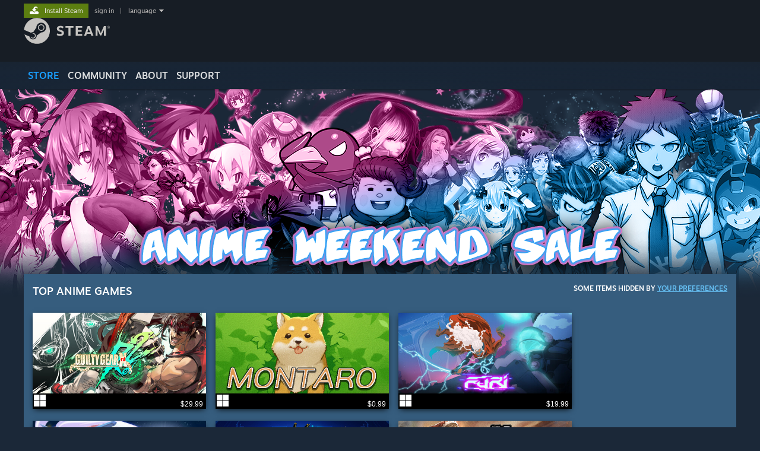

--- FILE ---
content_type: text/html; charset=UTF-8
request_url: https://store.steampowered.com/sale/anime-weekend-sale/
body_size: 15704
content:
<!DOCTYPE html>
<html class=" responsive DesktopUI" lang="en"  >
<head>
	<meta http-equiv="Content-Type" content="text/html; charset=UTF-8">
			<meta name="viewport" content="width=device-width,initial-scale=1">
		<meta name="theme-color" content="#171a21">
		<title>Anime Weekend Sale</title>
	<link rel="shortcut icon" href="/favicon.ico" type="image/x-icon">

	
	
	<link href="https://store.fastly.steamstatic.com/public/shared/css/motiva_sans.css?v=YzJgj1FjzW34&amp;l=english&amp;_cdn=fastly" rel="stylesheet" type="text/css">
<link href="https://store.fastly.steamstatic.com/public/shared/css/shared_global.css?v=Mimb3_adC0Ie&amp;l=english&amp;_cdn=fastly" rel="stylesheet" type="text/css">
<link href="https://store.fastly.steamstatic.com/public/shared/css/buttons.css?v=BZhNEtESfYSJ&amp;l=english&amp;_cdn=fastly" rel="stylesheet" type="text/css">
<link href="https://store.fastly.steamstatic.com/public/css/v6/store.css?v=7LRLYp08Kl6w&amp;l=english&amp;_cdn=fastly" rel="stylesheet" type="text/css">
<link href="https://store.fastly.steamstatic.com/public/css/v6/game.css?v=xjvx-ouvGSfh&amp;l=english&amp;_cdn=fastly" rel="stylesheet" type="text/css">
<link href="https://store.fastly.steamstatic.com/public/css/v6/sale.css?v=aj7vNH1hsqTb&amp;l=english&amp;_cdn=fastly" rel="stylesheet" type="text/css">
<link href="https://store.fastly.steamstatic.com/public/css/v6/promo/sale_threesection.css?v=bm99T0Es0en3&amp;l=english&amp;_cdn=fastly" rel="stylesheet" type="text/css">
<link href="https://store.fastly.steamstatic.com/public/shared/css/shared_responsive.css?v=bVAhy8BAW0iP&amp;l=english&amp;_cdn=fastly" rel="stylesheet" type="text/css">
<script type="text/javascript" src="https://store.fastly.steamstatic.com/public/shared/javascript/jquery-1.8.3.min.js?v=NXam5zydzNu8&amp;l=english&amp;_cdn=fastly"></script>
<script type="text/javascript">$J = jQuery.noConflict();</script><script type="text/javascript">VALVE_PUBLIC_PATH = "https:\/\/store.fastly.steamstatic.com\/public\/";</script><script type="text/javascript" src="https://store.fastly.steamstatic.com/public/shared/javascript/tooltip.js?v=LZHsOVauqTrm&amp;l=english&amp;_cdn=fastly"></script>

<script type="text/javascript" src="https://store.fastly.steamstatic.com/public/shared/javascript/shared_global.js?v=84qavQoecqcM&amp;l=english&amp;_cdn=fastly"></script>

<script type="text/javascript" src="https://store.fastly.steamstatic.com/public/shared/javascript/auth_refresh.js?v=w6QbwI-5-j2S&amp;l=english&amp;_cdn=fastly"></script>

<script type="text/javascript" src="https://store.fastly.steamstatic.com/public/javascript/main.js?v=w4Oh_w9b2zUt&amp;l=english&amp;_cdn=fastly"></script>

<script type="text/javascript" src="https://store.fastly.steamstatic.com/public/javascript/dynamicstore.js?v=Ros6BpStU-em&amp;l=english&amp;_cdn=fastly"></script>

<script type="text/javascript">
	var __PrototypePreserve=[];
	__PrototypePreserve[0] = Array.from;
	__PrototypePreserve[1] = Array.prototype.filter;
	__PrototypePreserve[2] = Array.prototype.flatMap;
	__PrototypePreserve[3] = Array.prototype.find;
	__PrototypePreserve[4] = Array.prototype.some;
	__PrototypePreserve[5] = Function.prototype.bind;
	__PrototypePreserve[6] = HTMLElement.prototype.scrollTo;
</script>
<script type="text/javascript" src="https://store.fastly.steamstatic.com/public/javascript/prototype-1.7.js?v=npJElBnrEO6W&amp;l=english&amp;_cdn=fastly"></script>
<script type="text/javascript">
	Array.from = __PrototypePreserve[0] || Array.from;
	Array.prototype.filter = __PrototypePreserve[1] || Array.prototype.filter;
	Array.prototype.flatMap = __PrototypePreserve[2] || Array.prototype.flatMap;
	Array.prototype.find = __PrototypePreserve[3] || Array.prototype.find;
	Array.prototype.some = __PrototypePreserve[4] || Array.prototype.some;
	Function.prototype.bind = __PrototypePreserve[5] || Function.prototype.bind;
	HTMLElement.prototype.scrollTo = __PrototypePreserve[6] || HTMLElement.prototype.scrollTo;
</script>
<script type="text/javascript">
	var __ScriptaculousPreserve=[];
	__ScriptaculousPreserve[0] = Array.from;
	__ScriptaculousPreserve[1] = Function.prototype.bind;
	__ScriptaculousPreserve[2] = HTMLElement.prototype.scrollTo;
</script>
<script type="text/javascript" src="https://store.fastly.steamstatic.com/public/javascript/scriptaculous/_combined.js?v=lz_99vci25ux&amp;l=english&amp;_cdn=fastly&amp;load=effects,controls,slider"></script>
<script type="text/javascript">
	Array.from = __ScriptaculousPreserve[0] || Array.from;
	Function.prototype.bind = __ScriptaculousPreserve[1] || Function.prototype.bind;
	HTMLElement.prototype.scrollTo = __ScriptaculousPreserve[2] || HTMLElement.prototype.scrollTo;
delete String['__parseStyleElement'];  Prototype.Browser.WebKit = true;</script>
<script type="text/javascript">Object.seal && [ Object, Array, String, Number ].map( function( builtin ) { Object.seal( builtin.prototype ); } );</script>
		<script type="text/javascript">
			document.addEventListener('DOMContentLoaded', function(event) {
				$J.data( document, 'x_readytime', new Date().getTime() );
				$J.data( document, 'x_oldref', GetNavCookie() );
				SetupTooltips( { tooltipCSSClass: 'store_tooltip'} );
		});
		</script><script type="text/javascript" src="https://store.fastly.steamstatic.com/public/javascript/cluster.js?v=Xhyo8cGiiO4M&amp;l=english&amp;_cdn=fastly"></script>
<script type="text/javascript" src="https://store.fastly.steamstatic.com/public/shared/javascript/shared_responsive_adapter.js?v=e6xwLWkl6YbR&amp;l=english&amp;_cdn=fastly"></script>

						<meta name="twitter:card" content="summary_large_image">
			
	<meta name="twitter:site" content="@steam" />

						<meta property="og:title" content="Anime Weekend Sale">
					<meta property="twitter:title" content="Anime Weekend Sale">
					<meta property="og:type" content="website">
					<meta property="fb:app_id" content="105386699540688">
					<meta property="og:site" content="Steam">
			
	
			<link rel="image_src" href="https://store.fastly.steamstatic.com/public/shared/images/responsive/steam_share_image.jpg">
		<meta property="og:image" content="https://store.fastly.steamstatic.com/public/shared/images/responsive/steam_share_image.jpg">
		<meta name="twitter:image" content="https://store.fastly.steamstatic.com/public/shared/images/responsive/steam_share_image.jpg" />
					<meta property="og:image:secure" content="https://store.fastly.steamstatic.com/public/shared/images/responsive/steam_share_image.jpg">
				
	
			<style type="text/css">
			.sale_page_three_section_promo_header_image_middle {
    top: -25px;
    width: auto;
    left: -7px;
}

.sale_page_three_section_promo_header_image_middle img {
width: 100%;
}		</style>
	
	
	
	</head>
<body class="v6 sale_page_background vr_launch widestore v7menu responsive_page ">


<div class="responsive_page_frame with_header">
						<div role="navigation" class="responsive_page_menu_ctn mainmenu" aria-label="Mobile Menu">
				<div class="responsive_page_menu"  id="responsive_page_menu">
										<div class="mainmenu_contents">
						<div class="mainmenu_contents_items">
															<a class="menuitem" href="https://store.steampowered.com/login/?redir=sale%2Fanime-weekend-sale%2F&redir_ssl=1&snr=1_614_615_anime-weekend-sale_global-header">
									Sign in								</a>
															<a class="menuitem supernav supernav_active" href="https://store.steampowered.com/?snr=1_614_615_anime-weekend-sale_global-responsive-menu" data-tooltip-type="selector" data-tooltip-content=".submenu_Store">
				Store			</a>
			<div class="submenu_Store" style="display: none;" data-submenuid="Store">
														<a class="submenuitem" href="https://store.steampowered.com/?snr=1_614_615_anime-weekend-sale_global-responsive-menu">
						Home											</a>
														<a class="submenuitem" href="https://store.steampowered.com/explore/?snr=1_614_615_anime-weekend-sale_global-responsive-menu">
						Discovery Queue											</a>
														<a class="submenuitem" href="https://steamcommunity.com/my/wishlist/">
						Wishlist											</a>
														<a class="submenuitem" href="https://store.steampowered.com/points/shop/?snr=1_614_615_anime-weekend-sale_global-responsive-menu">
						Points Shop											</a>
														<a class="submenuitem" href="https://store.steampowered.com/news/?snr=1_614_615_anime-weekend-sale_global-responsive-menu">
						News											</a>
														<a class="submenuitem" href="https://store.steampowered.com/stats/?snr=1_614_615_anime-weekend-sale_global-responsive-menu">
						Charts											</a>
							</div>
										<a class="menuitem supernav" href="https://steamcommunity.com/" data-tooltip-type="selector" data-tooltip-content=".submenu_Community">
				Community			</a>
			<div class="submenu_Community" style="display: none;" data-submenuid="Community">
														<a class="submenuitem" href="https://steamcommunity.com/">
						Home											</a>
														<a class="submenuitem" href="https://steamcommunity.com/discussions/">
						Discussions											</a>
														<a class="submenuitem" href="https://steamcommunity.com/workshop/">
						Workshop											</a>
														<a class="submenuitem" href="https://steamcommunity.com/market/">
						Market											</a>
														<a class="submenuitem" href="https://steamcommunity.com/?subsection=broadcasts">
						Broadcasts											</a>
							</div>
										<a class="menuitem " href="https://store.steampowered.com/about/?snr=1_614_615_anime-weekend-sale_global-responsive-menu">
				About			</a>
										<a class="menuitem " href="https://help.steampowered.com/en/">
				Support			</a>
			
							<div class="minor_menu_items">
																								<div class="menuitem change_language_action">
									Change language								</div>
																																	<a class="menuitem" href="https://store.steampowered.com/mobile" target="_blank" rel="noreferrer">Get the Steam Mobile App</a>
																									<div class="menuitem" role="link" onclick="Responsive_RequestDesktopView();">
										View desktop website									</div>
															</div>
						</div>
						<div class="mainmenu_footer_spacer  "></div>
						<div class="mainmenu_footer">
															<div class="mainmenu_footer_logo"><img src="https://store.fastly.steamstatic.com/public/shared/images/responsive/footerLogo_valve_new.png"></div>
								© Valve Corporation. All rights reserved. All trademarks are property of their respective owners in the US and other countries.								<span class="mainmenu_valve_links">
									<a href="https://store.steampowered.com/privacy_agreement/?snr=1_614_615_anime-weekend-sale_global-responsive-menu" target="_blank">Privacy Policy</a>
									&nbsp;| &nbsp;<a href="http://www.valvesoftware.com/legal.htm" target="_blank">Legal</a>
									&nbsp;| &nbsp;<a href="https://help.steampowered.com/faqs/view/10BB-D27A-6378-4436" target="_blank">Accessibility</a>
									&nbsp;| &nbsp;<a href="https://store.steampowered.com/subscriber_agreement/?snr=1_614_615_anime-weekend-sale_global-responsive-menu" target="_blank">Steam Subscriber Agreement</a>
									&nbsp;| &nbsp;<a href="https://store.steampowered.com/steam_refunds/?snr=1_614_615_anime-weekend-sale_global-responsive-menu" target="_blank">Refunds</a>
									&nbsp;| &nbsp;<a href="https://store.steampowered.com/account/cookiepreferences/?snr=1_614_615_anime-weekend-sale_global-responsive-menu" target="_blank">Cookies</a>
								</span>
													</div>
					</div>
									</div>
			</div>
		
		<div class="responsive_local_menu_tab"></div>

		<div class="responsive_page_menu_ctn localmenu">
			<div class="responsive_page_menu"  id="responsive_page_local_menu" data-panel="{&quot;onOptionsActionDescription&quot;:&quot;Filter&quot;,&quot;onOptionsButton&quot;:&quot;Responsive_ToggleLocalMenu()&quot;,&quot;onCancelButton&quot;:&quot;Responsive_ToggleLocalMenu()&quot;}">
				<div class="localmenu_content" data-panel="{&quot;maintainY&quot;:true,&quot;bFocusRingRoot&quot;:true,&quot;flow-children&quot;:&quot;column&quot;}">
				</div>
			</div>
		</div>



					<div class="responsive_header">
				<div class="responsive_header_content">
					<div id="responsive_menu_logo">
						<img src="https://store.fastly.steamstatic.com/public/shared/images/responsive/header_menu_hamburger.png" height="100%">
											</div>
					<div class="responsive_header_logo">
						<a href="https://store.steampowered.com/?snr=1_614_615_anime-weekend-sale_global-responsive-menu">
															<img src="https://store.fastly.steamstatic.com/public/shared/images/responsive/header_logo.png" height="36" border="0" alt="STEAM">
													</a>
					</div>
					<div class="responsive_header_react_target" data-featuretarget="store-menu-responsive-search"><div class="responsive_header_react_placeholder"></div></div>				</div>
			</div>
		
		<div class="responsive_page_content_overlay">

		</div>

		<div class="responsive_fixonscroll_ctn nonresponsive_hidden ">
		</div>
	
	<div class="responsive_page_content">

		<div role="banner" id="global_header" data-panel="{&quot;flow-children&quot;:&quot;row&quot;}">
	<div class="content">
		<div class="logo">
			<span id="logo_holder">
									<a href="https://store.steampowered.com/?snr=1_614_615_anime-weekend-sale_global-header" aria-label="Link to the Steam Homepage">
						<img src="https://store.fastly.steamstatic.com/public/shared/images/header/logo_steam.svg?t=962016" width="176" height="44" alt="Link to the Steam Homepage">
					</a>
							</span>
		</div>

			<div role="navigation" class="supernav_container" aria-label="Global Menu">
								<a class="menuitem supernav supernav_active" href="https://store.steampowered.com/?snr=1_614_615_anime-weekend-sale_global-header" data-tooltip-type="selector" data-tooltip-content=".submenu_Store">
				STORE			</a>
			<div class="submenu_Store" style="display: none;" data-submenuid="Store">
														<a class="submenuitem" href="https://store.steampowered.com/?snr=1_614_615_anime-weekend-sale_global-header">
						Home											</a>
														<a class="submenuitem" href="https://store.steampowered.com/explore/?snr=1_614_615_anime-weekend-sale_global-header">
						Discovery Queue											</a>
														<a class="submenuitem" href="https://steamcommunity.com/my/wishlist/">
						Wishlist											</a>
														<a class="submenuitem" href="https://store.steampowered.com/points/shop/?snr=1_614_615_anime-weekend-sale_global-header">
						Points Shop											</a>
														<a class="submenuitem" href="https://store.steampowered.com/news/?snr=1_614_615_anime-weekend-sale_global-header">
						News											</a>
														<a class="submenuitem" href="https://store.steampowered.com/stats/?snr=1_614_615_anime-weekend-sale_global-header">
						Charts											</a>
							</div>
										<a class="menuitem supernav" href="https://steamcommunity.com/" data-tooltip-type="selector" data-tooltip-content=".submenu_Community">
				COMMUNITY			</a>
			<div class="submenu_Community" style="display: none;" data-submenuid="Community">
														<a class="submenuitem" href="https://steamcommunity.com/">
						Home											</a>
														<a class="submenuitem" href="https://steamcommunity.com/discussions/">
						Discussions											</a>
														<a class="submenuitem" href="https://steamcommunity.com/workshop/">
						Workshop											</a>
														<a class="submenuitem" href="https://steamcommunity.com/market/">
						Market											</a>
														<a class="submenuitem" href="https://steamcommunity.com/?subsection=broadcasts">
						Broadcasts											</a>
							</div>
										<a class="menuitem " href="https://store.steampowered.com/about/?snr=1_614_615_anime-weekend-sale_global-header">
				About			</a>
										<a class="menuitem " href="https://help.steampowered.com/en/">
				SUPPORT			</a>
				</div>
	<script type="text/javascript">
		jQuery(function($) {
			$('#global_header .supernav').v_tooltip({'location':'bottom', 'destroyWhenDone': false, 'tooltipClass': 'supernav_content', 'offsetY':-6, 'offsetX': 1, 'horizontalSnap': 4, 'tooltipParent': '#global_header .supernav_container', 'correctForScreenSize': false});
		});
	</script>

		<div id="global_actions">
			<div role="navigation" id="global_action_menu" aria-label="Account Menu">
									<a class="header_installsteam_btn header_installsteam_btn_green" href="https://store.steampowered.com/about/?snr=1_614_615_anime-weekend-sale_global-header">
						<div class="header_installsteam_btn_content">
							Install Steam						</div>
					</a>
				
				
									<a class="global_action_link" href="https://store.steampowered.com/login/?redir=sale%2Fanime-weekend-sale%2F&redir_ssl=1&snr=1_614_615_anime-weekend-sale_global-header">sign in</a>
											&nbsp;|&nbsp;
						<span class="pulldown global_action_link" id="language_pulldown" onclick="ShowMenu( this, 'language_dropdown', 'right' );">language</span>
						<div class="popup_block_new" id="language_dropdown" style="display: none;">
							<div class="popup_body popup_menu">
																																					<a class="popup_menu_item tight" href="?l=schinese" onclick="ChangeLanguage( 'schinese' ); return false;">简体中文 (Simplified Chinese)</a>
																													<a class="popup_menu_item tight" href="?l=tchinese" onclick="ChangeLanguage( 'tchinese' ); return false;">繁體中文 (Traditional Chinese)</a>
																													<a class="popup_menu_item tight" href="?l=japanese" onclick="ChangeLanguage( 'japanese' ); return false;">日本語 (Japanese)</a>
																													<a class="popup_menu_item tight" href="?l=koreana" onclick="ChangeLanguage( 'koreana' ); return false;">한국어 (Korean)</a>
																													<a class="popup_menu_item tight" href="?l=thai" onclick="ChangeLanguage( 'thai' ); return false;">ไทย (Thai)</a>
																													<a class="popup_menu_item tight" href="?l=bulgarian" onclick="ChangeLanguage( 'bulgarian' ); return false;">Български (Bulgarian)</a>
																													<a class="popup_menu_item tight" href="?l=czech" onclick="ChangeLanguage( 'czech' ); return false;">Čeština (Czech)</a>
																													<a class="popup_menu_item tight" href="?l=danish" onclick="ChangeLanguage( 'danish' ); return false;">Dansk (Danish)</a>
																													<a class="popup_menu_item tight" href="?l=german" onclick="ChangeLanguage( 'german' ); return false;">Deutsch (German)</a>
																																							<a class="popup_menu_item tight" href="?l=spanish" onclick="ChangeLanguage( 'spanish' ); return false;">Español - España (Spanish - Spain)</a>
																													<a class="popup_menu_item tight" href="?l=latam" onclick="ChangeLanguage( 'latam' ); return false;">Español - Latinoamérica (Spanish - Latin America)</a>
																													<a class="popup_menu_item tight" href="?l=greek" onclick="ChangeLanguage( 'greek' ); return false;">Ελληνικά (Greek)</a>
																													<a class="popup_menu_item tight" href="?l=french" onclick="ChangeLanguage( 'french' ); return false;">Français (French)</a>
																													<a class="popup_menu_item tight" href="?l=italian" onclick="ChangeLanguage( 'italian' ); return false;">Italiano (Italian)</a>
																													<a class="popup_menu_item tight" href="?l=indonesian" onclick="ChangeLanguage( 'indonesian' ); return false;">Bahasa Indonesia (Indonesian)</a>
																													<a class="popup_menu_item tight" href="?l=hungarian" onclick="ChangeLanguage( 'hungarian' ); return false;">Magyar (Hungarian)</a>
																													<a class="popup_menu_item tight" href="?l=dutch" onclick="ChangeLanguage( 'dutch' ); return false;">Nederlands (Dutch)</a>
																													<a class="popup_menu_item tight" href="?l=norwegian" onclick="ChangeLanguage( 'norwegian' ); return false;">Norsk (Norwegian)</a>
																													<a class="popup_menu_item tight" href="?l=polish" onclick="ChangeLanguage( 'polish' ); return false;">Polski (Polish)</a>
																													<a class="popup_menu_item tight" href="?l=portuguese" onclick="ChangeLanguage( 'portuguese' ); return false;">Português (Portuguese - Portugal)</a>
																													<a class="popup_menu_item tight" href="?l=brazilian" onclick="ChangeLanguage( 'brazilian' ); return false;">Português - Brasil (Portuguese - Brazil)</a>
																													<a class="popup_menu_item tight" href="?l=romanian" onclick="ChangeLanguage( 'romanian' ); return false;">Română (Romanian)</a>
																													<a class="popup_menu_item tight" href="?l=russian" onclick="ChangeLanguage( 'russian' ); return false;">Русский (Russian)</a>
																													<a class="popup_menu_item tight" href="?l=finnish" onclick="ChangeLanguage( 'finnish' ); return false;">Suomi (Finnish)</a>
																													<a class="popup_menu_item tight" href="?l=swedish" onclick="ChangeLanguage( 'swedish' ); return false;">Svenska (Swedish)</a>
																													<a class="popup_menu_item tight" href="?l=turkish" onclick="ChangeLanguage( 'turkish' ); return false;">Türkçe (Turkish)</a>
																													<a class="popup_menu_item tight" href="?l=vietnamese" onclick="ChangeLanguage( 'vietnamese' ); return false;">Tiếng Việt (Vietnamese)</a>
																													<a class="popup_menu_item tight" href="?l=ukrainian" onclick="ChangeLanguage( 'ukrainian' ); return false;">Українська (Ukrainian)</a>
																									<a class="popup_menu_item tight" href="https://www.valvesoftware.com/en/contact?contact-person=Translation%20Team%20Feedback" target="_blank">Report a translation problem</a>
							</div>
						</div>
												</div>
					</div>
			</div>
</div>
<div class="StoreMenuLoadingPlaceholder" data-featuretarget="store-menu-v7"><div class="PlaceholderInner"></div></div><div id="responsive_store_nav_ctn"></div><div id="responsive_store_nav_overlay" style="display:none"><div id="responsive_store_nav_overlay_ctn"></div><div id="responsive_store_nav_overlay_bottom"></div></div><div id="responsive_store_search_overlay" style="display:none"></div><div data-cart-banner-spot="1"></div>
		<div role="main" class="responsive_page_template_content" id="responsive_page_template_content" data-panel="{&quot;autoFocus&quot;:true}" >

			<div id="application_config" style="display: none;"  data-config="{&quot;EUNIVERSE&quot;:1,&quot;WEB_UNIVERSE&quot;:&quot;public&quot;,&quot;LANGUAGE&quot;:&quot;english&quot;,&quot;COUNTRY&quot;:&quot;US&quot;,&quot;MEDIA_CDN_COMMUNITY_URL&quot;:&quot;https:\/\/cdn.fastly.steamstatic.com\/steamcommunity\/public\/&quot;,&quot;MEDIA_CDN_URL&quot;:&quot;https:\/\/cdn.fastly.steamstatic.com\/&quot;,&quot;VIDEO_CDN_URL&quot;:&quot;https:\/\/video.fastly.steamstatic.com\/&quot;,&quot;COMMUNITY_CDN_URL&quot;:&quot;https:\/\/community.fastly.steamstatic.com\/&quot;,&quot;COMMUNITY_CDN_ASSET_URL&quot;:&quot;https:\/\/cdn.fastly.steamstatic.com\/steamcommunity\/public\/assets\/&quot;,&quot;STORE_CDN_URL&quot;:&quot;https:\/\/store.fastly.steamstatic.com\/&quot;,&quot;PUBLIC_SHARED_URL&quot;:&quot;https:\/\/store.fastly.steamstatic.com\/public\/shared\/&quot;,&quot;COMMUNITY_BASE_URL&quot;:&quot;https:\/\/steamcommunity.com\/&quot;,&quot;CHAT_BASE_URL&quot;:&quot;https:\/\/steamcommunity.com\/&quot;,&quot;STORE_BASE_URL&quot;:&quot;https:\/\/store.steampowered.com\/&quot;,&quot;STORE_CHECKOUT_BASE_URL&quot;:&quot;https:\/\/checkout.steampowered.com\/&quot;,&quot;IMG_URL&quot;:&quot;https:\/\/store.fastly.steamstatic.com\/public\/images\/&quot;,&quot;STEAMTV_BASE_URL&quot;:&quot;https:\/\/steam.tv\/&quot;,&quot;HELP_BASE_URL&quot;:&quot;https:\/\/help.steampowered.com\/&quot;,&quot;PARTNER_BASE_URL&quot;:&quot;https:\/\/partner.steamgames.com\/&quot;,&quot;STATS_BASE_URL&quot;:&quot;https:\/\/partner.steampowered.com\/&quot;,&quot;INTERNAL_STATS_BASE_URL&quot;:&quot;https:\/\/steamstats.valve.org\/&quot;,&quot;IN_CLIENT&quot;:false,&quot;USE_POPUPS&quot;:false,&quot;STORE_ICON_BASE_URL&quot;:&quot;https:\/\/shared.fastly.steamstatic.com\/store_item_assets\/steam\/apps\/&quot;,&quot;STORE_ITEM_BASE_URL&quot;:&quot;https:\/\/shared.fastly.steamstatic.com\/store_item_assets\/&quot;,&quot;WEBAPI_BASE_URL&quot;:&quot;https:\/\/api.steampowered.com\/&quot;,&quot;TOKEN_URL&quot;:&quot;https:\/\/store.steampowered.com\/\/chat\/clientjstoken&quot;,&quot;BUILD_TIMESTAMP&quot;:1769019650,&quot;PAGE_TIMESTAMP&quot;:1769083990,&quot;IN_TENFOOT&quot;:false,&quot;IN_GAMEPADUI&quot;:false,&quot;IN_CHROMEOS&quot;:false,&quot;IN_MOBILE_WEBVIEW&quot;:false,&quot;PLATFORM&quot;:&quot;macos&quot;,&quot;BASE_URL_STORE_CDN_ASSETS&quot;:&quot;https:\/\/cdn.fastly.steamstatic.com\/store\/&quot;,&quot;EREALM&quot;:1,&quot;LOGIN_BASE_URL&quot;:&quot;https:\/\/login.steampowered.com\/&quot;,&quot;AVATAR_BASE_URL&quot;:&quot;https:\/\/avatars.fastly.steamstatic.com\/&quot;,&quot;FROM_WEB&quot;:true,&quot;WEBSITE_ID&quot;:&quot;Store&quot;,&quot;BASE_URL_SHARED_CDN&quot;:&quot;https:\/\/shared.fastly.steamstatic.com\/&quot;,&quot;CLAN_CDN_ASSET_URL&quot;:&quot;https:\/\/clan.fastly.steamstatic.com\/&quot;,&quot;COMMUNITY_ASSETS_BASE_URL&quot;:&quot;https:\/\/shared.fastly.steamstatic.com\/community_assets\/&quot;,&quot;SNR&quot;:&quot;1_614_615_anime-weekend-sale&quot;}" data-userinfo="{&quot;logged_in&quot;:false,&quot;country_code&quot;:&quot;US&quot;,&quot;excluded_content_descriptors&quot;:[3,4]}" data-hwinfo="{&quot;bSteamOS&quot;:false,&quot;bSteamDeck&quot;:false}" data-broadcastuser="{&quot;success&quot;:1,&quot;bHideStoreBroadcast&quot;:false}" data-store_user_config="{&quot;webapi_token&quot;:&quot;&quot;,&quot;shoppingcart&quot;:null,&quot;originating_navdata&quot;:{&quot;domain&quot;:&quot;store.steampowered.com&quot;,&quot;controller&quot;:&quot;direct-navigation&quot;,&quot;method&quot;:&quot;&quot;,&quot;submethod&quot;:&quot;&quot;,&quot;feature&quot;:&quot;&quot;,&quot;depth&quot;:0,&quot;countrycode&quot;:&quot;&quot;,&quot;webkey&quot;:null,&quot;is_client&quot;:false,&quot;curator_data&quot;:null,&quot;is_likely_bot&quot;:true,&quot;is_utm&quot;:false},&quot;wishlist_item_count&quot;:0}"></div><div id="application_root"></div><script>window.g_wapit="";</script><link href="https://store.fastly.steamstatic.com/public/css/applications/store/main.css?v=mw8LVDvyH3ep&amp;l=english&amp;_cdn=fastly" rel="stylesheet" type="text/css">
<script type="text/javascript" src="https://store.fastly.steamstatic.com/public/javascript/applications/store/manifest.js?v=SkETxnTXh1JW&amp;l=english&amp;_cdn=fastly"></script>
<script type="text/javascript" src="https://store.fastly.steamstatic.com/public/javascript/applications/store/libraries~b28b7af69.js?v=L9JqUktT3bf9&amp;l=english&amp;_cdn=fastly"></script>
<script type="text/javascript" src="https://store.fastly.steamstatic.com/public/javascript/applications/store/main.js?v=LfK1x0_MyhIo&amp;l=english&amp;_cdn=fastly"></script>
<script type="text/javascript">
	var g_AccountID = 0;
	var g_Languages = ["english"];
	var g_sessionID = "8d3062e8510a28e6e6dbf462";
	var g_ServerTime = 1769083990;
	var g_bUseNewCartAPI = true;

	$J( InitMiniprofileHovers( 'https%3A%2F%2Fstore.steampowered.com%2F' ) );

	
	if ( typeof GStoreItemData != 'undefined' )
	{
		GStoreItemData.AddNavParams({
			__page_default: "1_614_615_anime-weekend-sale",
			__page_default_obj: {"domain":"store.steampowered.com","controller":"promotion","method":"sale","submethod":"anime-weekend-sale","feature":null,"depth":null,"countrycode":"US","webkey":null,"is_client":false,"curator_data":null,"is_likely_bot":true,"is_utm":null},
			__originating_obj: {"domain":"store.steampowered.com","controller":"direct-navigation","method":"","submethod":"","feature":"","depth":0,"countrycode":"","webkey":null,"is_client":false,"curator_data":null,"is_likely_bot":true,"is_utm":false},
			storemenu_recommendedtags: "1_614_615_anime-weekend-sale_17"		});
	}

	if ( typeof GDynamicStore != 'undefined' )
	{
		GDynamicStore.Init(0, false, "", {"primary_language":null,"secondary_languages":null,"platform_windows":null,"platform_mac":null,"platform_linux":null,"timestamp_updated":null,"hide_store_broadcast":null,"review_score_preference":null,"timestamp_content_descriptor_preferences_updated":null,"provide_deck_feedback":null,"additional_languages":null,"game_frame_rate_reporting":null}, 'US',
			{"bNoDefaultDescriptors":true});
		GStoreItemData.SetCurrencyFormatter(function( nValueInCents, bWholeUnitsOnly ) { var fmt = function( nValueInCents, bWholeUnitsOnly ) {	var format = v_numberformat( nValueInCents / 100, bWholeUnitsOnly ? 0 : 2, ".", ","); return format; };var strNegativeSymbol = '';	if ( nValueInCents < 0 ) { strNegativeSymbol = '-'; nValueInCents = -nValueInCents; }return strNegativeSymbol + "$" + fmt( nValueInCents, bWholeUnitsOnly );});
		GStoreItemData.SetCurrencyMinPriceIncrement(1);
	}
</script>
<div class="game_page_background game sale_page_background" style="background-image: url('https://shared.fastly.steamstatic.com/store_item_assets/steam/clusters/sale_anime-weekend-sale/4dd34c39bea3b53b673ac4f7/page_bg_english.png?t=1490895292');">

	
	
	<div class="page_content_ctn">
		<div class="page_content">

						<div class="page_title_area game_title_area" style="position: relative; height: 250px; padding: 0px;"></div>
			
							<div class="sale_page_three_section_top_block">
					<div class="sale_page_three_section_promo_header">
						Top Anime Games												<div class="mature_content_filtered header">
							Some items hidden by <a  href="https://store.steampowered.com/account/preferences/">your preferences</a>						</div>
						
					</div>
					<div class="sale_page_three_section_promo_header_image_top"><img src=""/></div>
					<div class="promo_item_list">
						
	<div class="item wide3"  data-ds-appid="520440" data-ds-itemkey="App_520440" data-ds-tagids="[1743,4085,4736,1756,19,3859,4975]" data-ds-crtrids="[33025239]" onmouseover="GameHover( this, event, 'global_hover', {&quot;type&quot;:&quot;app&quot;,&quot;id&quot;:520440,&quot;public&quot;:1,&quot;v6&quot;:1} );" onmouseout="HideGameHover( this, event, 'global_hover' )">
		<a href="https://store.steampowered.com/app/520440/GUILTY_GEAR_Xrd_REV_2/?snr=1_614_615_anime-weekend-sale_threesection">
			<img class="item_cap" src="https://shared.fastly.steamstatic.com/store_item_assets/steam/apps/520440/header.jpg?t=1667365271" border="0" />
		</a>
		<div class="info">
			<div class="OS"><span class="platform_img win"></span></div>
												<div class="price">
						<span class="was">
													</span><br/>
						<span>$29.99</span>
					</div>
													</div>
	</div>
	
	<div class="item wide3"  data-ds-appid="495890" data-ds-itemkey="App_495890" data-ds-tagids="[10397,4726,4085,597,492,3964,1638]" onmouseover="GameHover( this, event, 'global_hover', {&quot;type&quot;:&quot;app&quot;,&quot;id&quot;:495890,&quot;public&quot;:1,&quot;v6&quot;:1} );" onmouseout="HideGameHover( this, event, 'global_hover' )">
		<a href="https://store.steampowered.com/app/495890/Montaro/?snr=1_614_615_anime-weekend-sale_threesection">
			<img class="item_cap" src="https://shared.fastly.steamstatic.com/store_item_assets/steam/apps/495890/header.jpg?t=1710320023" border="0" />
		</a>
		<div class="info">
			<div class="OS"><span class="platform_img win"></span></div>
												<div class="price">
						<span class="was">
													</span><br/>
						<span>$0.99</span>
					</div>
													</div>
	</div>
	
	<div class="item wide3"  data-ds-appid="423230" data-ds-itemkey="App_423230" data-ds-tagids="[4885,1646,4026,11095,4255,4158,4791]" data-ds-descids="[5]" data-ds-crtrids="[32982976]" onmouseover="GameHover( this, event, 'global_hover', {&quot;type&quot;:&quot;app&quot;,&quot;id&quot;:423230,&quot;public&quot;:1,&quot;v6&quot;:1} );" onmouseout="HideGameHover( this, event, 'global_hover' )">
		<a href="https://store.steampowered.com/app/423230/Furi/?snr=1_614_615_anime-weekend-sale_threesection">
			<img class="item_cap" src="https://shared.fastly.steamstatic.com/store_item_assets/steam/apps/423230/header.jpg?t=1760619498" border="0" />
		</a>
		<div class="info">
			<div class="OS"><span class="platform_img win"></span></div>
												<div class="price">
						<span class="was">
													</span><br/>
						<span>$19.99</span>
					</div>
													</div>
	</div>
	
	<div class="item wide3"  data-ds-appid="410320" data-ds-itemkey="App_410320" data-ds-tagids="[19,3814,1685,3843,1673,4821,3942]" data-ds-descids="[2,5]" data-ds-crtrids="[36382239,33518623]" onmouseover="GameHover( this, event, 'global_hover', {&quot;type&quot;:&quot;app&quot;,&quot;id&quot;:410320,&quot;public&quot;:1,&quot;v6&quot;:1} );" onmouseout="HideGameHover( this, event, 'global_hover' )">
		<a href="https://store.steampowered.com/app/410320/EARTH_DEFENSE_FORCE_41_The_Shadow_of_New_Despair/?snr=1_614_615_anime-weekend-sale_threesection">
			<img class="item_cap" src="https://shared.fastly.steamstatic.com/store_item_assets/steam/apps/410320/header.jpg?t=1698821352" border="0" />
		</a>
		<div class="info">
			<div class="OS"><span class="platform_img win"></span></div>
												<div class="price">
						<span class="was">
													</span><br/>
						<span>$19.99</span>
					</div>
													</div>
	</div>
	
	<div class="item wide3"  data-ds-appid="537180" data-ds-itemkey="App_537180" data-ds-tagids="[113,4085,1754,128,21,122,19]" onmouseover="GameHover( this, event, 'global_hover', {&quot;type&quot;:&quot;app&quot;,&quot;id&quot;:537180,&quot;public&quot;:1,&quot;v6&quot;:1} );" onmouseout="HideGameHover( this, event, 'global_hover' )">
		<a href="https://store.steampowered.com/app/537180/Digimon_Masters_Online/?snr=1_614_615_anime-weekend-sale_threesection">
			<img class="item_cap" src="https://shared.fastly.steamstatic.com/store_item_assets/steam/apps/537180/header.jpg?t=1659480354" border="0" />
		</a>
		<div class="info">
			<div class="OS"><span class="platform_img win"></span></div>
												<div class="price">
						<span class="was">
													</span><br/>
						<span>Free To Play</span>
					</div>
													</div>
	</div>
	
	<div class="item wide3"  data-ds-appid="294860" data-ds-itemkey="App_294860" data-ds-tagids="[4085,9,1677,1742,4434,122,1708]" data-ds-crtrids="[32528477]" onmouseover="GameHover( this, event, 'global_hover', {&quot;type&quot;:&quot;app&quot;,&quot;id&quot;:294860,&quot;public&quot;:1,&quot;v6&quot;:1} );" onmouseout="HideGameHover( this, event, 'global_hover' )">
		<a href="https://store.steampowered.com/app/294860/Valkyria_Chronicles/?snr=1_614_615_anime-weekend-sale_threesection">
			<img class="item_cap" src="https://shared.fastly.steamstatic.com/store_item_assets/steam/apps/294860/header.jpg?t=1709293968" border="0" />
		</a>
		<div class="info">
			<div class="OS"><span class="platform_img win"></span></div>
												<div class="price">
						<span class="was">
													</span><br/>
						<span>$19.99</span>
					</div>
													</div>
	</div>
	
	<div class="item wide3"  data-ds-appid="351970" data-ds-itemkey="App_351970" data-ds-tagids="[4434,4085,122,1684,1742,1695,4231]" data-ds-crtrids="[33042543]" onmouseover="GameHover( this, event, 'global_hover', {&quot;type&quot;:&quot;app&quot;,&quot;id&quot;:351970,&quot;public&quot;:1,&quot;v6&quot;:1} );" onmouseout="HideGameHover( this, event, 'global_hover' )">
		<a href="https://store.steampowered.com/app/351970/Tales_of_Zestiria/?snr=1_614_615_anime-weekend-sale_threesection">
			<img class="item_cap" src="https://shared.fastly.steamstatic.com/store_item_assets/steam/apps/351970/header.jpg?t=1718967588" border="0" />
		</a>
		<div class="info">
			<div class="OS"><span class="platform_img win"></span></div>
												<div class="price">
						<span class="was">
													</span><br/>
						<span>$49.99</span>
					</div>
													</div>
	</div>
	
	<div class="item wide3"  data-ds-appid="413410" data-ds-itemkey="App_413410" data-ds-tagids="[4085,3799,5613,5716,1742,1756,4182]" data-ds-descids="[1,5]" data-ds-crtrids="[32618574,33971053]" onmouseover="GameHover( this, event, 'global_hover', {&quot;type&quot;:&quot;app&quot;,&quot;id&quot;:413410,&quot;public&quot;:1,&quot;v6&quot;:1} );" onmouseout="HideGameHover( this, event, 'global_hover' )">
		<a href="https://store.steampowered.com/app/413410/Danganronpa_Trigger_Happy_Havoc/?snr=1_614_615_anime-weekend-sale_threesection">
			<img class="item_cap" src="https://shared.fastly.steamstatic.com/store_item_assets/steam/apps/413410/header.jpg?t=1750134092" border="0" />
		</a>
		<div class="info">
			<div class="OS"><span class="platform_img win"></span><span class="platform_img mac"></span><span class="platform_img linux"></span></div>
												<div class="price">
						<span class="was">
													</span><br/>
						<span>$19.99</span>
					</div>
													</div>
	</div>
	
	<div class="item wide3"  data-ds-appid="216150" data-ds-itemkey="App_216150" data-ds-tagids="[1754,5379,4747,113,4236,3798,6730]" data-ds-crtrids="[37638943]" onmouseover="GameHover( this, event, 'global_hover', {&quot;type&quot;:&quot;app&quot;,&quot;id&quot;:216150,&quot;public&quot;:1,&quot;v6&quot;:1} );" onmouseout="HideGameHover( this, event, 'global_hover' )">
		<a href="https://store.steampowered.com/app/216150/MapleStory/?snr=1_614_615_anime-weekend-sale_threesection">
			<img class="item_cap" src="https://shared.fastly.steamstatic.com/store_item_assets/steam/apps/216150/header.jpg?t=1765412460" border="0" />
		</a>
		<div class="info">
			<div class="OS"><span class="platform_img win"></span></div>
												<div class="price">
						<span class="was">
													</span><br/>
						<span>Free to Play</span>
					</div>
													</div>
	</div>
	
	<div class="item wide3"  data-ds-appid="349040" data-ds-itemkey="App_349040" data-ds-tagids="[4085,1743,19,3859,1688,21,1742]" data-ds-crtrids="[33042543]" onmouseover="GameHover( this, event, 'global_hover', {&quot;type&quot;:&quot;app&quot;,&quot;id&quot;:349040,&quot;public&quot;:1,&quot;v6&quot;:1} );" onmouseout="HideGameHover( this, event, 'global_hover' )">
		<a href="https://store.steampowered.com/app/349040/NARUTO_SHIPPUDEN_Ultimate_Ninja_STORM_4/?snr=1_614_615_anime-weekend-sale_threesection">
			<img class="item_cap" src="https://shared.fastly.steamstatic.com/store_item_assets/steam/apps/349040/header.jpg?t=1703080866" border="0" />
		</a>
		<div class="info">
			<div class="OS"><span class="platform_img win"></span></div>
												<div class="price">
						<span class="was">
													</span><br/>
						<span>$19.99</span>
					</div>
													</div>
	</div>
	
	<div class="item wide3"  data-ds-appid="454650" data-ds-itemkey="App_454650" data-ds-tagids="[4085,1743,4747,19,3859,21,128]" data-ds-crtrids="[33042543]" onmouseover="GameHover( this, event, 'global_hover', {&quot;type&quot;:&quot;app&quot;,&quot;id&quot;:454650,&quot;public&quot;:1,&quot;v6&quot;:1} );" onmouseout="HideGameHover( this, event, 'global_hover' )">
		<a href="https://store.steampowered.com/app/454650/DRAGON_BALL_XENOVERSE_2/?snr=1_614_615_anime-weekend-sale_threesection">
			<img class="item_cap" src="https://shared.fastly.steamstatic.com/store_item_assets/steam/apps/454650/header.jpg?t=1761776239" border="0" />
		</a>
		<div class="info">
			<div class="OS"><span class="platform_img win"></span></div>
												<div class="price">
						<span class="was">
													</span><br/>
						<span>$19.99</span>
					</div>
													</div>
	</div>
	
	<div class="item wide3"  data-ds-appid="348550" data-ds-itemkey="App_348550" data-ds-tagids="[1743,4736,4085,1756,19,1773,7368]" data-ds-crtrids="[33025239]" onmouseover="GameHover( this, event, 'global_hover', {&quot;type&quot;:&quot;app&quot;,&quot;id&quot;:348550,&quot;public&quot;:1,&quot;v6&quot;:1} );" onmouseout="HideGameHover( this, event, 'global_hover' )">
		<a href="https://store.steampowered.com/app/348550/GUILTY_GEAR_XX_ACCENT_CORE_PLUS_R/?snr=1_614_615_anime-weekend-sale_threesection">
			<img class="item_cap" src="https://shared.fastly.steamstatic.com/store_item_assets/steam/apps/348550/header.jpg?t=1667365243" border="0" />
		</a>
		<div class="info">
			<div class="OS"><span class="platform_img win"></span></div>
												<div class="price">
						<span class="was">
													</span><br/>
						<span>$14.99</span>
					</div>
													</div>
	</div>
	
	<div class="item wide3"  data-ds-appid="363890" data-ds-itemkey="App_363890" data-ds-tagids="[122,5577,13906,4085,1649,84,1038]" data-ds-crtrids="[39252092]" onmouseover="GameHover( this, event, 'global_hover', {&quot;type&quot;:&quot;app&quot;,&quot;id&quot;:363890,&quot;public&quot;:1,&quot;v6&quot;:1} );" onmouseout="HideGameHover( this, event, 'global_hover' )">
		<a href="https://store.steampowered.com/app/363890/RPG_Maker_MV/?snr=1_614_615_anime-weekend-sale_threesection">
			<img class="item_cap" src="https://shared.fastly.steamstatic.com/store_item_assets/steam/apps/363890/header.jpg?t=1768440313" border="0" />
		</a>
		<div class="info">
			<div class="OS"><span class="platform_img win"></span><span class="platform_img mac"></span><span class="platform_img linux"></span></div>
												<div class="price">
						<span class="was">
													</span><br/>
						<span>$79.99</span>
					</div>
													</div>
	</div>
	
	<div class="item wide3"  data-ds-appid="387340" data-ds-itemkey="App_387340" data-ds-tagids="[4085,7208,1646,19,4434,122,6650]" data-ds-crtrids="[32763017]" onmouseover="GameHover( this, event, 'global_hover', {&quot;type&quot;:&quot;app&quot;,&quot;id&quot;:387340,&quot;public&quot;:1,&quot;v6&quot;:1} );" onmouseout="HideGameHover( this, event, 'global_hover' )">
		<a href="https://store.steampowered.com/app/387340/Hyperdimension_Neptunia_U_Action_Unleashed/?snr=1_614_615_anime-weekend-sale_threesection">
			<img class="item_cap" src="https://shared.fastly.steamstatic.com/store_item_assets/steam/apps/387340/header.jpg?t=1730844630" border="0" />
		</a>
		<div class="info">
			<div class="OS"><span class="platform_img win"></span></div>
												<div class="price">
						<span class="was">
													</span><br/>
						<span>$14.99</span>
					</div>
													</div>
	</div>
	
	<div class="item wide3"  data-ds-appid="291410" data-ds-itemkey="App_291410" data-ds-tagids="[791774,113,32322,1666,9,3964,14139]" onmouseover="GameHover( this, event, 'global_hover', {&quot;type&quot;:&quot;app&quot;,&quot;id&quot;:291410,&quot;public&quot;:1,&quot;v6&quot;:1} );" onmouseout="HideGameHover( this, event, 'global_hover' )">
		<a href="https://store.steampowered.com/app/291410/Duelyst/?snr=1_614_615_anime-weekend-sale_threesection">
			<img class="item_cap" src="https://shared.fastly.steamstatic.com/store_item_assets/steam/apps/291410/header.jpg?t=1582847398" border="0" />
		</a>
		<div class="info">
			<div class="OS"><span class="platform_img win"></span><span class="platform_img mac"></span></div>
																</div>
	</div>
	
	<div class="item wide3"  data-ds-appid="438490" data-ds-itemkey="App_438490" data-ds-tagids="[4085,19,4747,122,9564,1685,1646]" data-ds-crtrids="[33042543]" onmouseover="GameHover( this, event, 'global_hover', {&quot;type&quot;:&quot;app&quot;,&quot;id&quot;:438490,&quot;public&quot;:1,&quot;v6&quot;:1} );" onmouseout="HideGameHover( this, event, 'global_hover' )">
		<a href="https://store.steampowered.com/app/438490/GOD_EATER_2_Rage_Burst/?snr=1_614_615_anime-weekend-sale_threesection">
			<img class="item_cap" src="https://shared.fastly.steamstatic.com/store_item_assets/steam/apps/438490/header.jpg?t=1703657122" border="0" />
		</a>
		<div class="info">
			<div class="OS"><span class="platform_img win"></span></div>
												<div class="price">
						<span class="was">
							$49.99						</span><br/>
						<span>$4.99</span>
					</div>
													<div class="percent" ">
						-90%
					</div>
									</div>
	</div>
	
	<div class="item wide3"  data-ds-appid="282900" data-ds-itemkey="App_282900" data-ds-tagids="[4085,4434,7208,4726,122,4182,1719]" data-ds-crtrids="[32763017]" onmouseover="GameHover( this, event, 'global_hover', {&quot;type&quot;:&quot;app&quot;,&quot;id&quot;:282900,&quot;public&quot;:1,&quot;v6&quot;:1} );" onmouseout="HideGameHover( this, event, 'global_hover' )">
		<a href="https://store.steampowered.com/app/282900/Hyperdimension_Neptunia_ReBirth1/?snr=1_614_615_anime-weekend-sale_threesection">
			<img class="item_cap" src="https://shared.fastly.steamstatic.com/store_item_assets/steam/apps/282900/header.jpg?t=1730840191" border="0" />
		</a>
		<div class="info">
			<div class="OS"><span class="platform_img win"></span></div>
												<div class="price">
						<span class="was">
													</span><br/>
						<span>$14.99</span>
					</div>
													</div>
	</div>
	
	<div class="item wide3"  data-ds-appid="425220" data-ds-itemkey="App_425220" data-ds-tagids="[4085,19,1743,3859,1681,4182,7368]" data-ds-crtrids="[33042543]" onmouseover="GameHover( this, event, 'global_hover', {&quot;type&quot;:&quot;app&quot;,&quot;id&quot;:425220,&quot;public&quot;:1,&quot;v6&quot;:1} );" onmouseout="HideGameHover( this, event, 'global_hover' )">
		<a href="https://store.steampowered.com/app/425220/One_Piece_Burning_Blood/?snr=1_614_615_anime-weekend-sale_threesection">
			<img class="item_cap" src="https://shared.fastly.steamstatic.com/store_item_assets/steam/apps/425220/header.jpg?t=1701310074" border="0" />
		</a>
		<div class="info">
			<div class="OS"><span class="platform_img win"></span></div>
												<div class="price">
						<span class="was">
													</span><br/>
						<span>$49.99</span>
					</div>
													</div>
	</div>
	
	<div class="item wide3"  data-ds-appid="388750" data-ds-itemkey="App_388750" data-ds-tagids="[4085,1743,4736,19,1756,1742,3799]" data-ds-crtrids="[33221272]" onmouseover="GameHover( this, event, 'global_hover', {&quot;type&quot;:&quot;app&quot;,&quot;id&quot;:388750,&quot;public&quot;:1,&quot;v6&quot;:1} );" onmouseout="HideGameHover( this, event, 'global_hover' )">
		<a href="https://store.steampowered.com/app/388750/BlazBlue_Chronophantasma_Extend/?snr=1_614_615_anime-weekend-sale_threesection">
			<img class="item_cap" src="https://shared.fastly.steamstatic.com/store_item_assets/steam/apps/388750/header.jpg?t=1667790323" border="0" />
		</a>
		<div class="info">
			<div class="OS"><span class="platform_img win"></span></div>
												<div class="price">
						<span class="was">
													</span><br/>
						<span>$29.99</span>
					</div>
													</div>
	</div>
	
	<div class="item wide3"  data-ds-appid="428550" data-ds-itemkey="App_428550" data-ds-tagids="[1628,5379,3798,3834,3964,7208,29482]" data-ds-crtrids="[8438467]" onmouseover="GameHover( this, event, 'global_hover', {&quot;type&quot;:&quot;app&quot;,&quot;id&quot;:428550,&quot;public&quot;:1,&quot;v6&quot;:1} );" onmouseout="HideGameHover( this, event, 'global_hover' )">
		<a href="https://store.steampowered.com/app/428550/Momodora_Reverie_Under_The_Moonlight/?snr=1_614_615_anime-weekend-sale_threesection">
			<img class="item_cap" src="https://shared.fastly.steamstatic.com/store_item_assets/steam/apps/428550/header.jpg?t=1734415917" border="0" />
		</a>
		<div class="info">
			<div class="OS"><span class="platform_img win"></span><span class="platform_img mac"></span><span class="platform_img linux"></span></div>
												<div class="price">
						<span class="was">
							$9.99						</span><br/>
						<span>$3.99</span>
					</div>
													<div class="percent" ">
						-60%
					</div>
									</div>
	</div>
	
	<div class="item wide3"  data-ds-appid="453480" data-ds-itemkey="App_453480" data-ds-tagids="[113,791774,9271,32322,4085,1666,9]" data-ds-crtrids="[43153491]" onmouseover="GameHover( this, event, 'global_hover', {&quot;type&quot;:&quot;app&quot;,&quot;id&quot;:453480,&quot;public&quot;:1,&quot;v6&quot;:1} );" onmouseout="HideGameHover( this, event, 'global_hover' )">
		<a href="https://store.steampowered.com/app/453480/Shadowverse_CCG/?snr=1_614_615_anime-weekend-sale_threesection">
			<img class="item_cap" src="https://shared.fastly.steamstatic.com/store_item_assets/steam/apps/453480/header.jpg?t=1750903150" border="0" />
		</a>
		<div class="info">
			<div class="OS"><span class="platform_img win"></span><span class="platform_img mac"></span></div>
												<div class="price">
						<span class="was">
													</span><br/>
						<span>Free To Play</span>
					</div>
													</div>
	</div>
	
	<div class="item wide3"  data-ds-appid="413420" data-ds-itemkey="App_413420" data-ds-tagids="[4085,5613,3799,5716,1742,1756,4182]" data-ds-descids="[1,5]" data-ds-crtrids="[32618574,33971053]" onmouseover="GameHover( this, event, 'global_hover', {&quot;type&quot;:&quot;app&quot;,&quot;id&quot;:413420,&quot;public&quot;:1,&quot;v6&quot;:1} );" onmouseout="HideGameHover( this, event, 'global_hover' )">
		<a href="https://store.steampowered.com/app/413420/Danganronpa_2_Goodbye_Despair/?snr=1_614_615_anime-weekend-sale_threesection">
			<img class="item_cap" src="https://shared.fastly.steamstatic.com/store_item_assets/steam/apps/413420/header.jpg?t=1750134103" border="0" />
		</a>
		<div class="info">
			<div class="OS"><span class="platform_img win"></span><span class="platform_img mac"></span><span class="platform_img linux"></span></div>
												<div class="price">
						<span class="was">
													</span><br/>
						<span>$19.99</span>
					</div>
													</div>
	</div>
	
	<div class="item wide3"  data-ds-appid="310950" data-ds-itemkey="App_310950" data-ds-tagids="[1743,19,4736,3859,3878,1773,7368]" data-ds-crtrids="[33273264,34053640]" onmouseover="GameHover( this, event, 'global_hover', {&quot;type&quot;:&quot;app&quot;,&quot;id&quot;:310950,&quot;public&quot;:1,&quot;v6&quot;:1} );" onmouseout="HideGameHover( this, event, 'global_hover' )">
		<a href="https://store.steampowered.com/app/310950/Street_Fighter_V/?snr=1_614_615_anime-weekend-sale_threesection">
			<img class="item_cap" src="https://shared.fastly.steamstatic.com/store_item_assets/steam/apps/310950/header.jpg?t=1759109525" border="0" />
		</a>
		<div class="info">
			<div class="OS"><span class="platform_img win"></span></div>
												<div class="price">
						<span class="was">
													</span><br/>
						<span>$19.99</span>
					</div>
													</div>
	</div>
	
	<div class="item wide3"  data-ds-appid="405900" data-ds-itemkey="App_405900" data-ds-tagids="[17305,4434,4085,1677,122,1719,1741]" data-ds-descids="[2,5]" data-ds-crtrids="[32623015,1233367]" onmouseover="GameHover( this, event, 'global_hover', {&quot;type&quot;:&quot;app&quot;,&quot;id&quot;:405900,&quot;public&quot;:1,&quot;v6&quot;:1} );" onmouseout="HideGameHover( this, event, 'global_hover' )">
		<a href="https://store.steampowered.com/app/405900/Disgaea_PC/?snr=1_614_615_anime-weekend-sale_threesection">
			<img class="item_cap" src="https://shared.fastly.steamstatic.com/store_item_assets/steam/apps/405900/header.jpg?t=1732584484" border="0" />
		</a>
		<div class="info">
			<div class="OS"><span class="platform_img win"></span></div>
												<div class="price">
						<span class="was">
													</span><br/>
						<span>$19.99</span>
					</div>
													</div>
	</div>
						</div>
					<div style="clear: both"></div>
				</div>
			
							<div class="sale_page_three_section_middle_block">
					<div class="sale_page_three_section_middle_blocks_promo_header"></div>
					<div class="sale_page_three_section_promo_header_image_middle"><img src="https://shared.fastly.steamstatic.com/store_item_assets/steam/clusters/sale_anime-weekend-sale/4dd34c39bea3b53b673ac4f7/Crunchyroll-eng_english.jpg?t=1490895292"/></div>
					<div class="promo_item_list">
						
	<div class="item wide3"  data-ds-appid="572830" data-ds-itemkey="App_572830" data-ds-tagids="[4085,4242,4947,1719]" onmouseover="GameHover( this, event, 'global_hover', {&quot;type&quot;:&quot;app&quot;,&quot;id&quot;:572830,&quot;public&quot;:1,&quot;v6&quot;:1} );" onmouseout="HideGameHover( this, event, 'global_hover' )">
		<a href="https://store.steampowered.com/app/572830/ReLIFE/?snr=1_614_615_anime-weekend-sale_threesection">
			<img class="item_cap" src="https://shared.fastly.steamstatic.com/store_item_assets/steam/apps/572830/header.jpg?t=1553556283" border="0" />
		</a>
		<div class="info">
			<div class="OS"><span class="platform_img streamingvideoseries"></span></div>
												<div class="price">
						<span class="was">
													</span><br/>
						<span>1 Season</span>
					</div>
													</div>
	</div>
	
	<div class="item wide3"  data-ds-appid="600880" data-ds-itemkey="App_600880" data-ds-tagids="[4085,4242,4667,1777,19,1659]" onmouseover="GameHover( this, event, 'global_hover', {&quot;type&quot;:&quot;app&quot;,&quot;id&quot;:600880,&quot;public&quot;:1,&quot;v6&quot;:1} );" onmouseout="HideGameHover( this, event, 'global_hover' )">
		<a href="https://store.steampowered.com/app/600880/Kabaneri_of_the_Iron_Fortress/?snr=1_614_615_anime-weekend-sale_threesection">
			<img class="item_cap" src="https://shared.fastly.steamstatic.com/store_item_assets/steam/apps/600880/header.jpg?t=1553556382" border="0" />
		</a>
		<div class="info">
			<div class="OS"><span class="platform_img streamingvideoseries"></span></div>
												<div class="price">
						<span class="was">
													</span><br/>
						<span>1 Season</span>
					</div>
													</div>
	</div>
	
	<div class="item wide3"  data-ds-appid="572820" data-ds-itemkey="App_572820" data-ds-tagids="[4085,4242,701]" onmouseover="GameHover( this, event, 'global_hover', {&quot;type&quot;:&quot;app&quot;,&quot;id&quot;:572820,&quot;public&quot;:1,&quot;v6&quot;:1} );" onmouseout="HideGameHover( this, event, 'global_hover' )">
		<a href="https://store.steampowered.com/app/572820/Free__Iwatobi_Swim_Club/?snr=1_614_615_anime-weekend-sale_threesection">
			<img class="item_cap" src="https://shared.fastly.steamstatic.com/store_item_assets/steam/apps/572820/header.jpg?t=1553555185" border="0" />
		</a>
		<div class="info">
			<div class="OS"><span class="platform_img streamingvideoseries"></span></div>
												<div class="price">
						<span class="was">
													</span><br/>
						<span>1 Season</span>
					</div>
													</div>
	</div>
	
	<div class="item wide3"  data-ds-appid="600860" data-ds-itemkey="App_600860" data-ds-tagids="[4085,4242,1719,19,4878]" onmouseover="GameHover( this, event, 'global_hover', {&quot;type&quot;:&quot;app&quot;,&quot;id&quot;:600860,&quot;public&quot;:1,&quot;v6&quot;:1} );" onmouseout="HideGameHover( this, event, 'global_hover' )">
		<a href="https://store.steampowered.com/app/600860/Gintama/?snr=1_614_615_anime-weekend-sale_threesection">
			<img class="item_cap" src="https://shared.fastly.steamstatic.com/store_item_assets/steam/apps/600860/header.jpg?t=1553555088" border="0" />
		</a>
		<div class="info">
			<div class="OS"><span class="platform_img streamingvideoseries"></span></div>
												<div class="price">
						<span class="was">
													</span><br/>
						<span>2 Seasons</span>
					</div>
													</div>
	</div>
	
	<div class="item wide3"  data-ds-appid="600830" data-ds-itemkey="App_600830" data-ds-tagids="[4085,4242,1719]" onmouseover="GameHover( this, event, 'global_hover', {&quot;type&quot;:&quot;app&quot;,&quot;id&quot;:600830,&quot;public&quot;:1,&quot;v6&quot;:1} );" onmouseout="HideGameHover( this, event, 'global_hover' )">
		<a href="https://store.steampowered.com/app/600830/Ace_Attorney/?snr=1_614_615_anime-weekend-sale_threesection">
			<img class="item_cap" src="https://shared.fastly.steamstatic.com/store_item_assets/steam/apps/600830/header.jpg?t=1553556347" border="0" />
		</a>
		<div class="info">
			<div class="OS"><span class="platform_img streamingvideoseries"></span></div>
												<div class="price">
						<span class="was">
													</span><br/>
						<span>1 Season</span>
					</div>
													</div>
	</div>
	
	<div class="item wide3"  data-ds-appid="600970" data-ds-itemkey="App_600970" data-ds-tagids="[4085,4242,1719,4947]" onmouseover="GameHover( this, event, 'global_hover', {&quot;type&quot;:&quot;app&quot;,&quot;id&quot;:600970,&quot;public&quot;:1,&quot;v6&quot;:1} );" onmouseout="HideGameHover( this, event, 'global_hover' )">
		<a href="https://store.steampowered.com/app/600970/Yamadakun_and_the_Seven_Witches/?snr=1_614_615_anime-weekend-sale_threesection">
			<img class="item_cap" src="https://shared.fastly.steamstatic.com/store_item_assets/steam/apps/600970/header.jpg?t=1553555167" border="0" />
		</a>
		<div class="info">
			<div class="OS"><span class="platform_img streamingvideoseries"></span></div>
												<div class="price">
						<span class="was">
													</span><br/>
						<span>1 Season</span>
					</div>
													</div>
	</div>
	
	<div class="item wide3"  data-ds-appid="572810" data-ds-itemkey="App_572810" data-ds-tagids="[4085,4242]" onmouseover="GameHover( this, event, 'global_hover', {&quot;type&quot;:&quot;app&quot;,&quot;id&quot;:572810,&quot;public&quot;:1,&quot;v6&quot;:1} );" onmouseout="HideGameHover( this, event, 'global_hover' )">
		<a href="https://store.steampowered.com/app/572810/Bungo_Stray_Dogs/?snr=1_614_615_anime-weekend-sale_threesection">
			<img class="item_cap" src="https://shared.fastly.steamstatic.com/store_item_assets/steam/apps/572810/header.jpg?t=1553555149" border="0" />
		</a>
		<div class="info">
			<div class="OS"><span class="platform_img streamingvideoseries"></span></div>
												<div class="price">
						<span class="was">
													</span><br/>
						<span>2 Seasons</span>
					</div>
													</div>
	</div>
	
	<div class="item wide3"  data-ds-appid="600870" data-ds-itemkey="App_600870" data-ds-tagids="[4085,4242]" onmouseover="GameHover( this, event, 'global_hover', {&quot;type&quot;:&quot;app&quot;,&quot;id&quot;:600870,&quot;public&quot;:1,&quot;v6&quot;:1} );" onmouseout="HideGameHover( this, event, 'global_hover' )">
		<a href="https://store.steampowered.com/app/600870/JOKER_GAME/?snr=1_614_615_anime-weekend-sale_threesection">
			<img class="item_cap" src="https://shared.fastly.steamstatic.com/store_item_assets/steam/apps/600870/header.jpg?t=1553554782" border="0" />
		</a>
		<div class="info">
			<div class="OS"><span class="platform_img streamingvideoseries"></span></div>
												<div class="price">
						<span class="was">
													</span><br/>
						<span>1 Season</span>
					</div>
													</div>
	</div>
	
	<div class="item wide3"  data-ds-appid="600910" data-ds-itemkey="App_600910" data-ds-tagids="[4085,4242]" onmouseover="GameHover( this, event, 'global_hover', {&quot;type&quot;:&quot;app&quot;,&quot;id&quot;:600910,&quot;public&quot;:1,&quot;v6&quot;:1} );" onmouseout="HideGameHover( this, event, 'global_hover' )">
		<a href="https://store.steampowered.com/app/600910/NANBAKA/?snr=1_614_615_anime-weekend-sale_threesection">
			<img class="item_cap" src="https://shared.fastly.steamstatic.com/store_item_assets/steam/apps/600910/header.jpg?t=1553554835" border="0" />
		</a>
		<div class="info">
			<div class="OS"><span class="platform_img streamingvideoseries"></span></div>
												<div class="price">
						<span class="was">
													</span><br/>
						<span>2 Seasons</span>
					</div>
													</div>
	</div>
	
	<div class="item wide3"  data-ds-appid="600890" data-ds-itemkey="App_600890" data-ds-tagids="[4085,4242]" onmouseover="GameHover( this, event, 'global_hover', {&quot;type&quot;:&quot;app&quot;,&quot;id&quot;:600890,&quot;public&quot;:1,&quot;v6&quot;:1} );" onmouseout="HideGameHover( this, event, 'global_hover' )">
		<a href="https://store.steampowered.com/app/600890/KanColle/?snr=1_614_615_anime-weekend-sale_threesection">
			<img class="item_cap" src="https://shared.fastly.steamstatic.com/store_item_assets/steam/apps/600890/header.jpg?t=1553556365" border="0" />
		</a>
		<div class="info">
			<div class="OS"><span class="platform_img streamingvideoseries"></span></div>
												<div class="price">
						<span class="was">
													</span><br/>
						<span>1 Season</span>
					</div>
													</div>
	</div>
	
	<div class="item wide3"  data-ds-appid="600930" data-ds-itemkey="App_600930" data-ds-tagids="[4085,4242,1684,5186,4345,5984,4604]" onmouseover="GameHover( this, event, 'global_hover', {&quot;type&quot;:&quot;app&quot;,&quot;id&quot;:600930,&quot;public&quot;:1,&quot;v6&quot;:1} );" onmouseout="HideGameHover( this, event, 'global_hover' )">
		<a href="https://store.steampowered.com/app/600930/ReZERO_Starting_Life_in_Another_World/?snr=1_614_615_anime-weekend-sale_threesection">
			<img class="item_cap" src="https://shared.fastly.steamstatic.com/store_item_assets/steam/apps/600930/header.jpg?t=1553557323" border="0" />
		</a>
		<div class="info">
			<div class="OS"><span class="platform_img streamingvideoseries"></span></div>
												<div class="price">
						<span class="was">
													</span><br/>
						<span>1 Season</span>
					</div>
													</div>
	</div>
	
	<div class="item wide3"  data-ds-appid="600920" data-ds-itemkey="App_600920" data-ds-tagids="[4085,4242]" onmouseover="GameHover( this, event, 'global_hover', {&quot;type&quot;:&quot;app&quot;,&quot;id&quot;:600920,&quot;public&quot;:1,&quot;v6&quot;:1} );" onmouseout="HideGameHover( this, event, 'global_hover' )">
		<a href="https://store.steampowered.com/app/600920/Orange/?snr=1_614_615_anime-weekend-sale_threesection">
			<img class="item_cap" src="https://shared.fastly.steamstatic.com/store_item_assets/steam/apps/600920/header.jpg?t=1553555016" border="0" />
		</a>
		<div class="info">
			<div class="OS"><span class="platform_img streamingvideoseries"></span></div>
												<div class="price">
						<span class="was">
													</span><br/>
						<span>1 Season</span>
					</div>
													</div>
	</div>
	
	<div class="item wide3"  data-ds-appid="600940" data-ds-itemkey="App_600940" data-ds-tagids="[4085,4242]" onmouseover="GameHover( this, event, 'global_hover', {&quot;type&quot;:&quot;app&quot;,&quot;id&quot;:600940,&quot;public&quot;:1,&quot;v6&quot;:1} );" onmouseout="HideGameHover( this, event, 'global_hover' )">
		<a href="https://store.steampowered.com/app/600940/Taboo_Tattoo/?snr=1_614_615_anime-weekend-sale_threesection">
			<img class="item_cap" src="https://shared.fastly.steamstatic.com/store_item_assets/steam/apps/600940/header.jpg?t=1553554970" border="0" />
		</a>
		<div class="info">
			<div class="OS"><span class="platform_img streamingvideoseries"></span></div>
												<div class="price">
						<span class="was">
													</span><br/>
						<span>1 Season</span>
					</div>
													</div>
	</div>
	
	<div class="item wide3"  data-ds-appid="600900" data-ds-itemkey="App_600900" data-ds-tagids="[4085,4242,10808,19,1719]" onmouseover="GameHover( this, event, 'global_hover', {&quot;type&quot;:&quot;app&quot;,&quot;id&quot;:600900,&quot;public&quot;:1,&quot;v6&quot;:1} );" onmouseout="HideGameHover( this, event, 'global_hover' )">
		<a href="https://store.steampowered.com/app/600900/Mob_Psycho_100/?snr=1_614_615_anime-weekend-sale_threesection">
			<img class="item_cap" src="https://shared.fastly.steamstatic.com/store_item_assets/steam/apps/600900/header.jpg?t=1553557305" border="0" />
		</a>
		<div class="info">
			<div class="OS"><span class="platform_img streamingvideoseries"></span></div>
												<div class="price">
						<span class="was">
													</span><br/>
						<span>1 Season</span>
					</div>
													</div>
	</div>
	
	<div class="item wide3"  data-ds-appid="600960" data-ds-itemkey="App_600960" data-ds-tagids="[4085,4242,19]" onmouseover="GameHover( this, event, 'global_hover', {&quot;type&quot;:&quot;app&quot;,&quot;id&quot;:600960,&quot;public&quot;:1,&quot;v6&quot;:1} );" onmouseout="HideGameHover( this, event, 'global_hover' )">
		<a href="https://store.steampowered.com/app/600960/Twin_Star_Exorcists/?snr=1_614_615_anime-weekend-sale_threesection">
			<img class="item_cap" src="https://shared.fastly.steamstatic.com/store_item_assets/steam/apps/600960/header.jpg?t=1553554935" border="0" />
		</a>
		<div class="info">
			<div class="OS"><span class="platform_img streamingvideoseries"></span></div>
												<div class="price">
						<span class="was">
													</span><br/>
						<span>1 Season</span>
					</div>
													</div>
	</div>
	
	<div class="item wide3"  data-ds-appid="572800" data-ds-itemkey="App_572800" data-ds-tagids="[4085,4242,7208]" onmouseover="GameHover( this, event, 'global_hover', {&quot;type&quot;:&quot;app&quot;,&quot;id&quot;:572800,&quot;public&quot;:1,&quot;v6&quot;:1} );" onmouseout="HideGameHover( this, event, 'global_hover' )">
		<a href="https://store.steampowered.com/app/572800/Izetta_The_Last_Witch/?snr=1_614_615_anime-weekend-sale_threesection">
			<img class="item_cap" src="https://shared.fastly.steamstatic.com/store_item_assets/steam/apps/572800/header.jpg?t=1553555397" border="0" />
		</a>
		<div class="info">
			<div class="OS"><span class="platform_img streamingvideoseries"></span></div>
												<div class="price">
						<span class="was">
													</span><br/>
						<span>1 Season</span>
					</div>
													</div>
	</div>
	
	<div class="item wide3"  data-ds-appid="600820" data-ds-itemkey="App_600820" data-ds-tagids="[4085,4242,4667,5984,19,6378]" onmouseover="GameHover( this, event, 'global_hover', {&quot;type&quot;:&quot;app&quot;,&quot;id&quot;:600820,&quot;public&quot;:1,&quot;v6&quot;:1} );" onmouseout="HideGameHover( this, event, 'global_hover' )">
		<a href="https://store.steampowered.com/app/600820/91_Days/?snr=1_614_615_anime-weekend-sale_threesection">
			<img class="item_cap" src="https://shared.fastly.steamstatic.com/store_item_assets/steam/apps/600820/header.jpg?t=1553555221" border="0" />
		</a>
		<div class="info">
			<div class="OS"><span class="platform_img streamingvideoseries"></span></div>
												<div class="price">
						<span class="was">
													</span><br/>
						<span>1 Season</span>
					</div>
													</div>
	</div>
	
	<div class="item wide3"  data-ds-appid="600840" data-ds-itemkey="App_600840" data-ds-tagids="[4085,4242,4667]" onmouseover="GameHover( this, event, 'global_hover', {&quot;type&quot;:&quot;app&quot;,&quot;id&quot;:600840,&quot;public&quot;:1,&quot;v6&quot;:1} );" onmouseout="HideGameHover( this, event, 'global_hover' )">
		<a href="https://store.steampowered.com/app/600840/Alderamin_on_the_Sky/?snr=1_614_615_anime-weekend-sale_threesection">
			<img class="item_cap" src="https://shared.fastly.steamstatic.com/store_item_assets/steam/apps/600840/header.jpg?t=1553555256" border="0" />
		</a>
		<div class="info">
			<div class="OS"><span class="platform_img streamingvideoseries"></span></div>
												<div class="price">
						<span class="was">
													</span><br/>
						<span>1 Season</span>
					</div>
													</div>
	</div>
						</div>
					<div style="clear: both"></div>
				</div>
			
							<div class="sale_page_three_section_bottom_block">
					<div class="sale_page_three_section_bottom_blocks_promo_header">More Anime Games and Videos</div>
					<div class="sale_page_three_section_promo_header_image_bottom"><img src=""/></div>
					<div class="promo_item_list">
						
	<div class="item wide4"  data-ds-appid="464410" data-ds-itemkey="App_464410" data-ds-tagids="[4085,4700]" onmouseover="GameHover( this, event, 'global_hover', {&quot;type&quot;:&quot;app&quot;,&quot;id&quot;:464410,&quot;public&quot;:1,&quot;v6&quot;:1} );" onmouseout="HideGameHover( this, event, 'global_hover' )">
		<a href="https://store.steampowered.com/app/464410/BERSERK_The_Golden_Age_Arc_I__The_Egg_of_the_King/?snr=1_614_615_anime-weekend-sale_threesection">
			<img class="item_cap" src="https://shared.fastly.steamstatic.com/store_item_assets/steam/apps/464410/header.jpg?t=1553558145" border="0" />
		</a>
		<div class="info">
			<div class="OS"><span class="platform_img streamingvideo"></span></div>
																</div>
	</div>
	
	<div class="item wide4"  data-ds-appid="70400" data-ds-itemkey="App_70400" data-ds-tagids="[4845,4085,122,1720,4434,492,4182]" onmouseover="GameHover( this, event, 'global_hover', {&quot;type&quot;:&quot;app&quot;,&quot;id&quot;:70400,&quot;public&quot;:1,&quot;v6&quot;:1} );" onmouseout="HideGameHover( this, event, 'global_hover' )">
		<a href="https://store.steampowered.com/app/70400/Recettear_An_Item_Shops_Tale/?snr=1_614_615_anime-weekend-sale_threesection">
			<img class="item_cap" src="https://shared.fastly.steamstatic.com/store_item_assets/steam/apps/70400/header.jpg?t=1447353479" border="0" />
		</a>
		<div class="info">
			<div class="OS"><span class="platform_img win"></span></div>
												<div class="price">
						<span class="was">
													</span><br/>
						<span>$19.99</span>
					</div>
													</div>
	</div>
	
	<div class="item wide4"  data-ds-appid="514190" data-ds-itemkey="App_514190" data-ds-tagids="[4085,4700,5613,5716]" onmouseover="GameHover( this, event, 'global_hover', {&quot;type&quot;:&quot;app&quot;,&quot;id&quot;:514190,&quot;public&quot;:1,&quot;v6&quot;:1} );" onmouseout="HideGameHover( this, event, 'global_hover' )">
		<a href="https://store.steampowered.com/app/514190/Professor_Layton_and_the_Eternal_Diva/?snr=1_614_615_anime-weekend-sale_threesection">
			<img class="item_cap" src="https://shared.fastly.steamstatic.com/store_item_assets/steam/apps/514190/header.jpg?t=1528916323" border="0" />
		</a>
		<div class="info">
			<div class="OS"><span class="platform_img streamingvideo"></span></div>
																</div>
	</div>
	
	<div class="item wide4"  data-ds-appid="253840" data-ds-itemkey="App_253840" data-ds-tagids="[7208,1625,1628,4726,19,3798,4182]" data-ds-crtrids="[765970]" onmouseover="GameHover( this, event, 'global_hover', {&quot;type&quot;:&quot;app&quot;,&quot;id&quot;:253840,&quot;public&quot;:1,&quot;v6&quot;:1} );" onmouseout="HideGameHover( this, event, 'global_hover' )">
		<a href="https://store.steampowered.com/app/253840/Shantae_HalfGenie_Hero/?snr=1_614_615_anime-weekend-sale_threesection">
			<img class="item_cap" src="https://shared.fastly.steamstatic.com/store_item_assets/steam/apps/253840/header.jpg?t=1717695441" border="0" />
		</a>
		<div class="info">
			<div class="OS"><span class="platform_img win"></span></div>
												<div class="price">
						<span class="was">
													</span><br/>
						<span>$19.99</span>
					</div>
													</div>
	</div>
	
	<div class="item wide4"  data-ds-appid="409890" data-ds-itemkey="App_409890" data-ds-tagids="[1720,122,4434,1677,4085,3839,7569]" data-ds-descids="[1,2,5]" data-ds-crtrids="[32623015]" onmouseover="GameHover( this, event, 'global_hover', {&quot;type&quot;:&quot;app&quot;,&quot;id&quot;:409890,&quot;public&quot;:1,&quot;v6&quot;:1} );" onmouseout="HideGameHover( this, event, 'global_hover' )">
		<a href="https://store.steampowered.com/app/409890/Stranger_of_Sword_City/?snr=1_614_615_anime-weekend-sale_threesection">
			<img class="item_cap" src="https://shared.fastly.steamstatic.com/store_item_assets/steam/apps/409890/header.jpg?t=1732662140" border="0" />
		</a>
		<div class="info">
			<div class="OS"><span class="platform_img win"></span></div>
												<div class="price">
						<span class="was">
													</span><br/>
						<span>$19.99</span>
					</div>
													</div>
	</div>
	
	<div class="item wide4"  data-ds-appid="495280" data-ds-itemkey="App_495280" data-ds-tagids="[122,17305,4434,4085,14139,21725,1719]" data-ds-descids="[2,5]" data-ds-crtrids="[32623015,1233367]" onmouseover="GameHover( this, event, 'global_hover', {&quot;type&quot;:&quot;app&quot;,&quot;id&quot;:495280,&quot;public&quot;:1,&quot;v6&quot;:1} );" onmouseout="HideGameHover( this, event, 'global_hover' )">
		<a href="https://store.steampowered.com/app/495280/Disgaea_2_PC/?snr=1_614_615_anime-weekend-sale_threesection">
			<img class="item_cap" src="https://shared.fastly.steamstatic.com/store_item_assets/steam/apps/495280/header.jpg?t=1732584321" border="0" />
		</a>
		<div class="info">
			<div class="OS"><span class="platform_img win"></span><span class="platform_img mac"></span><span class="platform_img linux"></span></div>
												<div class="price">
						<span class="was">
													</span><br/>
						<span>$19.99</span>
					</div>
													</div>
	</div>
	
	<div class="item wide4"  data-ds-appid="451480" data-ds-itemkey="App_451480" data-ds-tagids="[19,4085,4700]" onmouseover="GameHover( this, event, 'global_hover', {&quot;type&quot;:&quot;app&quot;,&quot;id&quot;:451480,&quot;public&quot;:1,&quot;v6&quot;:1} );" onmouseout="HideGameHover( this, event, 'global_hover' )">
		<a href="https://store.steampowered.com/app/451480/Bleach_The_Movie_Memories_of_Nobody/?snr=1_614_615_anime-weekend-sale_threesection">
			<img class="item_cap" src="https://shared.fastly.steamstatic.com/store_item_assets/steam/apps/451480/header.jpg?t=1551309042" border="0" />
		</a>
		<div class="info">
			<div class="OS"><span class="platform_img streamingvideo"></span></div>
																</div>
	</div>
	
	<div class="item wide4"  data-ds-appid="282800" data-ds-itemkey="App_282800" data-ds-tagids="[4085,1770,4726,3859,9,1666,1677]" data-ds-crtrids="[4220499,35058287]" onmouseover="GameHover( this, event, 'global_hover', {&quot;type&quot;:&quot;app&quot;,&quot;id&quot;:282800,&quot;public&quot;:1,&quot;v6&quot;:1} );" onmouseout="HideGameHover( this, event, 'global_hover' )">
		<a href="https://store.steampowered.com/app/282800/100_Orange_Juice/?snr=1_614_615_anime-weekend-sale_threesection">
			<img class="item_cap" src="https://shared.fastly.steamstatic.com/store_item_assets/steam/apps/282800/74b8f808c2ea623f9aee9ed20c6d76c7e536e137/header.jpg?t=1767272430" border="0" />
		</a>
		<div class="info">
			<div class="OS"><span class="platform_img win"></span><span class="platform_img mac"></span><span class="platform_img linux"></span></div>
												<div class="price">
						<span class="was">
													</span><br/>
						<span>$6.99</span>
					</div>
													</div>
	</div>
	
	<div class="item wide4"  data-ds-appid="439590" data-ds-itemkey="App_439590" data-ds-tagids="[19,4085,4700,233824]" onmouseover="GameHover( this, event, 'global_hover', {&quot;type&quot;:&quot;app&quot;,&quot;id&quot;:439590,&quot;public&quot;:1,&quot;v6&quot;:1} );" onmouseout="HideGameHover( this, event, 'global_hover' )">
		<a href="https://store.steampowered.com/app/439590/Naruto_Shippuden_the_Movie/?snr=1_614_615_anime-weekend-sale_threesection">
			<img class="item_cap" src="https://shared.fastly.steamstatic.com/store_item_assets/steam/apps/439590/header.jpg?t=1553558176" border="0" />
		</a>
		<div class="info">
			<div class="OS"><span class="platform_img streamingvideo"></span></div>
																</div>
	</div>
	
	<div class="item wide4"  data-ds-appid="439640" data-ds-itemkey="App_439640" data-ds-tagids="[4085,4700,233824,19]" onmouseover="GameHover( this, event, 'global_hover', {&quot;type&quot;:&quot;app&quot;,&quot;id&quot;:439640,&quot;public&quot;:1,&quot;v6&quot;:1} );" onmouseout="HideGameHover( this, event, 'global_hover' )">
		<a href="https://store.steampowered.com/app/439640/ROAD_TO_NINJA_NARUTO_THE_MOVIE/?snr=1_614_615_anime-weekend-sale_threesection">
			<img class="item_cap" src="https://shared.fastly.steamstatic.com/store_item_assets/steam/apps/439640/header.jpg?t=1553558166" border="0" />
		</a>
		<div class="info">
			<div class="OS"><span class="platform_img streamingvideo"></span></div>
																</div>
	</div>
	
	<div class="item wide4"  data-ds-appid="314180" data-ds-itemkey="App_314180" data-ds-tagids="[4255,4885,19,1773,4085,492,3952]" data-ds-crtrids="[42579597]" onmouseover="GameHover( this, event, 'global_hover', {&quot;type&quot;:&quot;app&quot;,&quot;id&quot;:314180,&quot;public&quot;:1,&quot;v6&quot;:1} );" onmouseout="HideGameHover( this, event, 'global_hover' )">
		<a href="https://store.steampowered.com/app/314180/Deathsmiles/?snr=1_614_615_anime-weekend-sale_threesection">
			<img class="item_cap" src="https://shared.fastly.steamstatic.com/store_item_assets/steam/apps/314180/header.jpg?t=1723878286" border="0" />
		</a>
		<div class="info">
			<div class="OS"><span class="platform_img win"></span></div>
												<div class="price">
						<span class="was">
													</span><br/>
						<span>$19.99</span>
					</div>
													</div>
	</div>
	
	<div class="item wide4"  data-ds-appid="234670" data-ds-itemkey="App_234670" data-ds-tagids="[4085,1743,19,21,1688,3859,7481]" data-ds-crtrids="[33042543]" onmouseover="GameHover( this, event, 'global_hover', {&quot;type&quot;:&quot;app&quot;,&quot;id&quot;:234670,&quot;public&quot;:1,&quot;v6&quot;:1} );" onmouseout="HideGameHover( this, event, 'global_hover' )">
		<a href="https://store.steampowered.com/app/234670/NARUTO_SHIPPUDEN_Ultimate_Ninja_STORM_3_Full_Burst_HD/?snr=1_614_615_anime-weekend-sale_threesection">
			<img class="item_cap" src="https://shared.fastly.steamstatic.com/store_item_assets/steam/apps/234670/header.jpg?t=1703662542" border="0" />
		</a>
		<div class="info">
			<div class="OS"><span class="platform_img win"></span></div>
												<div class="price">
						<span class="was">
													</span><br/>
						<span>$19.99</span>
					</div>
													</div>
	</div>
	
	<div class="item wide4"  data-ds-appid="245170" data-ds-itemkey="App_245170" data-ds-tagids="[1743,4736,492,6815,3859,7208,3878]" data-ds-descids="[5]" onmouseover="GameHover( this, event, 'global_hover', {&quot;type&quot;:&quot;app&quot;,&quot;id&quot;:245170,&quot;public&quot;:1,&quot;v6&quot;:1} );" onmouseout="HideGameHover( this, event, 'global_hover' )">
		<a href="https://store.steampowered.com/app/245170/Skullgirls_2nd_Encore/?snr=1_614_615_anime-weekend-sale_threesection">
			<img class="item_cap" src="https://shared.fastly.steamstatic.com/store_item_assets/steam/apps/245170/header.jpg?t=1737508709" border="0" />
		</a>
		<div class="info">
			<div class="OS"><span class="platform_img win"></span><span class="platform_img mac"></span><span class="platform_img linux"></span></div>
												<div class="price">
						<span class="was">
													</span><br/>
						<span>$24.99</span>
					</div>
													</div>
	</div>
	
	<div class="item wide4"  data-ds-appid="452420" data-ds-itemkey="App_452420" data-ds-tagids="[19,4085,4736,1743,7208,1773,6650]" data-ds-crtrids="[42579597]" onmouseover="GameHover( this, event, 'global_hover', {&quot;type&quot;:&quot;app&quot;,&quot;id&quot;:452420,&quot;public&quot;:1,&quot;v6&quot;:1} );" onmouseout="HideGameHover( this, event, 'global_hover' )">
		<a href="https://store.steampowered.com/app/452420/Koihime_Enbu/?snr=1_614_615_anime-weekend-sale_threesection">
			<img class="item_cap" src="https://shared.fastly.steamstatic.com/store_item_assets/steam/apps/452420/header.jpg?t=1728956363" border="0" />
		</a>
		<div class="info">
			<div class="OS"><span class="platform_img win"></span></div>
												<div class="price">
						<span class="was">
													</span><br/>
						<span>$4.99</span>
					</div>
													</div>
	</div>
	
	<div class="item wide4"  data-ds-appid="347830" data-ds-itemkey="App_347830" data-ds-tagids="[4085,4434,122,4726,4182,1684,1677]" data-ds-crtrids="[32763017]" onmouseover="GameHover( this, event, 'global_hover', {&quot;type&quot;:&quot;app&quot;,&quot;id&quot;:347830,&quot;public&quot;:1,&quot;v6&quot;:1} );" onmouseout="HideGameHover( this, event, 'global_hover' )">
		<a href="https://store.steampowered.com/app/347830/Fairy_Fencer_F/?snr=1_614_615_anime-weekend-sale_threesection">
			<img class="item_cap" src="https://shared.fastly.steamstatic.com/store_item_assets/steam/apps/347830/header.jpg?t=1730838810" border="0" />
		</a>
		<div class="info">
			<div class="OS"><span class="platform_img win"></span></div>
												<div class="price">
						<span class="was">
													</span><br/>
						<span>$9.99</span>
					</div>
													</div>
	</div>
	
	<div class="item wide4"  data-ds-appid="439620" data-ds-itemkey="App_439620" data-ds-tagids="[19,4085,4700,233824]" onmouseover="GameHover( this, event, 'global_hover', {&quot;type&quot;:&quot;app&quot;,&quot;id&quot;:439620,&quot;public&quot;:1,&quot;v6&quot;:1} );" onmouseout="HideGameHover( this, event, 'global_hover' )">
		<a href="https://store.steampowered.com/app/439620/Naruto_Shippuden_the_Movie_The_Lost_Tower/?snr=1_614_615_anime-weekend-sale_threesection">
			<img class="item_cap" src="https://shared.fastly.steamstatic.com/store_item_assets/steam/apps/439620/header.jpg?t=1553558182" border="0" />
		</a>
		<div class="info">
			<div class="OS"><span class="platform_img streamingvideo"></span></div>
																</div>
	</div>
	
	<div class="item wide4"  data-ds-appid="581490" data-ds-itemkey="App_581490" data-ds-tagids="[4242,4085,4106,4115,3942,1742]" onmouseover="GameHover( this, event, 'global_hover', {&quot;type&quot;:&quot;app&quot;,&quot;id&quot;:581490,&quot;public&quot;:1,&quot;v6&quot;:1} );" onmouseout="HideGameHover( this, event, 'global_hover' )">
		<a href="https://store.steampowered.com/app/581490/Ghost_In_The_Shell_Stand_Alone_Complex/?snr=1_614_615_anime-weekend-sale_threesection">
			<img class="item_cap" src="https://shared.fastly.steamstatic.com/store_item_assets/steam/apps/581490/header.jpg?t=1667259491" border="0" />
		</a>
		<div class="info">
			<div class="OS"><span class="platform_img streamingvideoseries"></span></div>
												<div class="price">
						<span class="was">
													</span><br/>
						<span>2 Seasons</span>
					</div>
													</div>
	</div>
	
	<div class="item wide4"  data-ds-appid="272510" data-ds-itemkey="App_272510" data-ds-tagids="[4085,1743,1688,19,3859,21,3843]" data-ds-crtrids="[33042543]" onmouseover="GameHover( this, event, 'global_hover', {&quot;type&quot;:&quot;app&quot;,&quot;id&quot;:272510,&quot;public&quot;:1,&quot;v6&quot;:1} );" onmouseout="HideGameHover( this, event, 'global_hover' )">
		<a href="https://store.steampowered.com/app/272510/NARUTO_SHIPPUDEN_Ultimate_Ninja_STORM_Revolution/?snr=1_614_615_anime-weekend-sale_threesection">
			<img class="item_cap" src="https://shared.fastly.steamstatic.com/store_item_assets/steam/apps/272510/header.jpg?t=1701322146" border="0" />
		</a>
		<div class="info">
			<div class="OS"><span class="platform_img win"></span></div>
												<div class="price">
						<span class="was">
													</span><br/>
						<span>$29.99</span>
					</div>
													</div>
	</div>
	
	<div class="item wide4"  data-ds-appid="439630" data-ds-itemkey="App_439630" data-ds-tagids="[4085,4700,233824,19]" onmouseover="GameHover( this, event, 'global_hover', {&quot;type&quot;:&quot;app&quot;,&quot;id&quot;:439630,&quot;public&quot;:1,&quot;v6&quot;:1} );" onmouseout="HideGameHover( this, event, 'global_hover' )">
		<a href="https://store.steampowered.com/app/439630/Naruto_Shippuden_the_Movie_Blood_Prison/?snr=1_614_615_anime-weekend-sale_threesection">
			<img class="item_cap" src="https://shared.fastly.steamstatic.com/store_item_assets/steam/apps/439630/header.jpg?t=1553558163" border="0" />
		</a>
		<div class="info">
			<div class="OS"><span class="platform_img streamingvideo"></span></div>
																</div>
	</div>
	
	<div class="item wide4"  data-ds-appid="451510" data-ds-itemkey="App_451510" data-ds-tagids="[4085,4700,19]" onmouseover="GameHover( this, event, 'global_hover', {&quot;type&quot;:&quot;app&quot;,&quot;id&quot;:451510,&quot;public&quot;:1,&quot;v6&quot;:1} );" onmouseout="HideGameHover( this, event, 'global_hover' )">
		<a href="https://store.steampowered.com/app/451510/Bleach_The_Movie_Hell_Verse/?snr=1_614_615_anime-weekend-sale_threesection">
			<img class="item_cap" src="https://shared.fastly.steamstatic.com/store_item_assets/steam/apps/451510/header.jpg?t=1551309110" border="0" />
		</a>
		<div class="info">
			<div class="OS"><span class="platform_img streamingvideo"></span></div>
																</div>
	</div>
	
	<div class="item wide4"  data-ds-appid="515850" data-ds-itemkey="App_515850" data-ds-tagids="[4085,19,4242,1688]" onmouseover="GameHover( this, event, 'global_hover', {&quot;type&quot;:&quot;app&quot;,&quot;id&quot;:515850,&quot;public&quot;:1,&quot;v6&quot;:1} );" onmouseout="HideGameHover( this, event, 'global_hover' )">
		<a href="https://store.steampowered.com/app/515850/Naruto_Shippuden_Uncut/?snr=1_614_615_anime-weekend-sale_threesection">
			<img class="item_cap" src="https://shared.fastly.steamstatic.com/store_item_assets/steam/apps/515850/header.jpg?t=1553636449" border="0" />
		</a>
		<div class="info">
			<div class="OS"><span class="platform_img streamingvideoseries"></span></div>
												<div class="price">
						<span class="was">
													</span><br/>
						<span>35 Seasons</span>
					</div>
													</div>
	</div>
	
	<div class="item wide4"  data-ds-appid="477870" data-ds-itemkey="App_477870" data-ds-tagids="[1667,21,4726,7208,4085,1756,4182]" data-ds-descids="[2,5]" data-ds-crtrids="[32623015]" onmouseover="GameHover( this, event, 'global_hover', {&quot;type&quot;:&quot;app&quot;,&quot;id&quot;:477870,&quot;public&quot;:1,&quot;v6&quot;:1} );" onmouseout="HideGameHover( this, event, 'global_hover' )">
		<a href="https://store.steampowered.com/app/477870/Yomawari_Night_Alone/?snr=1_614_615_anime-weekend-sale_threesection">
			<img class="item_cap" src="https://shared.fastly.steamstatic.com/store_item_assets/steam/apps/477870/header.jpg?t=1732665491" border="0" />
		</a>
		<div class="info">
			<div class="OS"><span class="platform_img win"></span></div>
												<div class="price">
						<span class="was">
													</span><br/>
						<span>$19.99</span>
					</div>
													</div>
	</div>
	
	<div class="item wide4"  data-ds-appid="439570" data-ds-itemkey="App_439570" data-ds-tagids="[19,4085,4700,233824]" onmouseover="GameHover( this, event, 'global_hover', {&quot;type&quot;:&quot;app&quot;,&quot;id&quot;:439570,&quot;public&quot;:1,&quot;v6&quot;:1} );" onmouseout="HideGameHover( this, event, 'global_hover' )">
		<a href="https://store.steampowered.com/app/439570/Naruto_the_Movie_Legend_of_the_Stone_of_Gelel/?snr=1_614_615_anime-weekend-sale_threesection">
			<img class="item_cap" src="https://shared.fastly.steamstatic.com/store_item_assets/steam/apps/439570/header.jpg?t=1553558157" border="0" />
		</a>
		<div class="info">
			<div class="OS"><span class="platform_img streamingvideo"></span></div>
																</div>
	</div>
	
	<div class="item wide4"  data-ds-appid="408640" data-ds-itemkey="App_408640" data-ds-tagids="[19,122,21,4085,4158,7208,6650]" data-ds-crtrids="[42579597]" onmouseover="GameHover( this, event, 'global_hover', {&quot;type&quot;:&quot;app&quot;,&quot;id&quot;:408640,&quot;public&quot;:1,&quot;v6&quot;:1} );" onmouseout="HideGameHover( this, event, 'global_hover' )">
		<a href="https://store.steampowered.com/app/408640/Code_of_Princess/?snr=1_614_615_anime-weekend-sale_threesection">
			<img class="item_cap" src="https://shared.fastly.steamstatic.com/store_item_assets/steam/apps/408640/header.jpg?t=1681232411" border="0" />
		</a>
		<div class="info">
			<div class="OS"><span class="platform_img win"></span></div>
												<div class="price">
						<span class="was">
													</span><br/>
						<span>$14.99</span>
					</div>
													</div>
	</div>
	
	<div class="item wide4"  data-ds-appid="463270" data-ds-itemkey="App_463270" data-ds-tagids="[1628,492,19,922563,7208,21,4115]" onmouseover="GameHover( this, event, 'global_hover', {&quot;type&quot;:&quot;app&quot;,&quot;id&quot;:463270,&quot;public&quot;:1,&quot;v6&quot;:1} );" onmouseout="HideGameHover( this, event, 'global_hover' )">
		<a href="https://store.steampowered.com/app/463270/Ghost_10/?snr=1_614_615_anime-weekend-sale_threesection">
			<img class="item_cap" src="https://shared.fastly.steamstatic.com/store_item_assets/steam/apps/463270/header.jpg?t=1706997523" border="0" />
		</a>
		<div class="info">
			<div class="OS"><span class="platform_img win"></span></div>
												<div class="price">
						<span class="was">
													</span><br/>
						<span>$12.99</span>
					</div>
													</div>
	</div>
	
	<div class="item wide4"  data-ds-appid="464450" data-ds-itemkey="App_464450" data-ds-tagids="[4885,4255,1773,19,4085,4026,1756]" data-ds-crtrids="[42579597]" onmouseover="GameHover( this, event, 'global_hover', {&quot;type&quot;:&quot;app&quot;,&quot;id&quot;:464450,&quot;public&quot;:1,&quot;v6&quot;:1} );" onmouseout="HideGameHover( this, event, 'global_hover' )">
		<a href="https://store.steampowered.com/app/464450/DoDonPachi_Resurrection/?snr=1_614_615_anime-weekend-sale_threesection">
			<img class="item_cap" src="https://shared.fastly.steamstatic.com/store_item_assets/steam/apps/464450/header.jpg?t=1737123621" border="0" />
		</a>
		<div class="info">
			<div class="OS"><span class="platform_img win"></span></div>
												<div class="price">
						<span class="was">
													</span><br/>
						<span>$29.99</span>
					</div>
													</div>
	</div>
	
	<div class="item wide4"  data-ds-appid="496810" data-ds-itemkey="App_496810" data-ds-tagids="[4085,19,1646,7208,4434,4726,3859]" data-ds-crtrids="[32763017]" onmouseover="GameHover( this, event, 'global_hover', {&quot;type&quot;:&quot;app&quot;,&quot;id&quot;:496810,&quot;public&quot;:1,&quot;v6&quot;:1} );" onmouseout="HideGameHover( this, event, 'global_hover' )">
		<a href="https://store.steampowered.com/app/496810/MegaTagmension_Blanc__Neptune_VS_Zombies_Neptunia/?snr=1_614_615_anime-weekend-sale_threesection">
			<img class="item_cap" src="https://shared.fastly.steamstatic.com/store_item_assets/steam/apps/496810/header.jpg?t=1730845239" border="0" />
		</a>
		<div class="info">
			<div class="OS"><span class="platform_img win"></span></div>
												<div class="price">
						<span class="was">
													</span><br/>
						<span>$14.99</span>
					</div>
													</div>
	</div>
	
	<div class="item wide4"  data-ds-appid="439650" data-ds-itemkey="App_439650" data-ds-tagids="[4700,4085,19,233824]" onmouseover="GameHover( this, event, 'global_hover', {&quot;type&quot;:&quot;app&quot;,&quot;id&quot;:439650,&quot;public&quot;:1,&quot;v6&quot;:1} );" onmouseout="HideGameHover( this, event, 'global_hover' )">
		<a href="https://store.steampowered.com/app/439650/THE_LAST_NARUTO_THE_MOVIE/?snr=1_614_615_anime-weekend-sale_threesection">
			<img class="item_cap" src="https://shared.fastly.steamstatic.com/store_item_assets/steam/apps/439650/header.jpg?t=1553558151" border="0" />
		</a>
		<div class="info">
			<div class="OS"><span class="platform_img streamingvideo"></span></div>
																</div>
	</div>
	
	<div class="item wide4"  data-ds-appid="488400" data-ds-itemkey="App_488400" data-ds-tagids="[4085,4700]" onmouseover="GameHover( this, event, 'global_hover', {&quot;type&quot;:&quot;app&quot;,&quot;id&quot;:488400,&quot;public&quot;:1,&quot;v6&quot;:1} );" onmouseout="HideGameHover( this, event, 'global_hover' )">
		<a href="https://store.steampowered.com/app/488400/Inuyasha_the_Movie_4_Fire_on_the_Mystic_Island/?snr=1_614_615_anime-weekend-sale_threesection">
			<img class="item_cap" src="https://shared.fastly.steamstatic.com/store_item_assets/steam/apps/488400/header.jpg?t=1551318001" border="0" />
		</a>
		<div class="info">
			<div class="OS"><span class="platform_img streamingvideo"></span></div>
																</div>
	</div>
	
	<div class="item wide4"  data-ds-appid="488370" data-ds-itemkey="App_488370" data-ds-tagids="[4085,4700]" onmouseover="GameHover( this, event, 'global_hover', {&quot;type&quot;:&quot;app&quot;,&quot;id&quot;:488370,&quot;public&quot;:1,&quot;v6&quot;:1} );" onmouseout="HideGameHover( this, event, 'global_hover' )">
		<a href="https://store.steampowered.com/app/488370/Inuyasha_the_Movie_Affections_Touching_Across_Time/?snr=1_614_615_anime-weekend-sale_threesection">
			<img class="item_cap" src="https://shared.fastly.steamstatic.com/store_item_assets/steam/apps/488370/header.jpg?t=1551317936" border="0" />
		</a>
		<div class="info">
			<div class="OS"><span class="platform_img streamingvideo"></span></div>
																</div>
	</div>
	
	<div class="item wide4"  data-ds-appid="438270" data-ds-itemkey="App_438270" data-ds-tagids="[1036,122,492,21,5577,4434,4085]" data-ds-crtrids="[36971635]" onmouseover="GameHover( this, event, 'global_hover', {&quot;type&quot;:&quot;app&quot;,&quot;id&quot;:438270,&quot;public&quot;:1,&quot;v6&quot;:1} );" onmouseout="HideGameHover( this, event, 'global_hover' )">
		<a href="https://store.steampowered.com/app/438270/Learn_Japanese_To_Survive_Hiragana_Battle/?snr=1_614_615_anime-weekend-sale_threesection">
			<img class="item_cap" src="https://shared.fastly.steamstatic.com/store_item_assets/steam/apps/438270/header.jpg?t=1696493771" border="0" />
		</a>
		<div class="info">
			<div class="OS"><span class="platform_img win"></span></div>
												<div class="price">
						<span class="was">
													</span><br/>
						<span>$6.99</span>
					</div>
													</div>
	</div>
	
	<div class="item wide4"  data-ds-appid="451490" data-ds-itemkey="App_451490" data-ds-tagids="[4085,4700,19]" onmouseover="GameHover( this, event, 'global_hover', {&quot;type&quot;:&quot;app&quot;,&quot;id&quot;:451490,&quot;public&quot;:1,&quot;v6&quot;:1} );" onmouseout="HideGameHover( this, event, 'global_hover' )">
		<a href="https://store.steampowered.com/app/451490/Bleach_The_Movie_2_The_DiamondDust_Rebellion/?snr=1_614_615_anime-weekend-sale_threesection">
			<img class="item_cap" src="https://shared.fastly.steamstatic.com/store_item_assets/steam/apps/451490/header.jpg?t=1551309066" border="0" />
		</a>
		<div class="info">
			<div class="OS"><span class="platform_img streamingvideo"></span></div>
																</div>
	</div>
	
	<div class="item wide4"  data-ds-appid="376300" data-ds-itemkey="App_376300" data-ds-tagids="[1743,4085,4736,1756,19,1773,3859]" data-ds-crtrids="[33025239]" onmouseover="GameHover( this, event, 'global_hover', {&quot;type&quot;:&quot;app&quot;,&quot;id&quot;:376300,&quot;public&quot;:1,&quot;v6&quot;:1} );" onmouseout="HideGameHover( this, event, 'global_hover' )">
		<a href="https://store.steampowered.com/app/376300/GUILTY_GEAR_Xrd_SIGN/?snr=1_614_615_anime-weekend-sale_threesection">
			<img class="item_cap" src="https://shared.fastly.steamstatic.com/store_item_assets/steam/apps/376300/header.jpg?t=1671009243" border="0" />
		</a>
		<div class="info">
			<div class="OS"><span class="platform_img win"></span></div>
												<div class="price">
						<span class="was">
													</span><br/>
						<span>$29.99</span>
					</div>
													</div>
	</div>
	
	<div class="item wide4"  data-ds-appid="311240" data-ds-itemkey="App_311240" data-ds-tagids="[1664,3799,1742,1721,5716,6426,21]" data-ds-descids="[5]" data-ds-crtrids="[32618574]" onmouseover="GameHover( this, event, 'global_hover', {&quot;type&quot;:&quot;app&quot;,&quot;id&quot;:311240,&quot;public&quot;:1,&quot;v6&quot;:1} );" onmouseout="HideGameHover( this, event, 'global_hover' )">
		<a href="https://store.steampowered.com/app/311240/Zero_Escape_Zero_Time_Dilemma/?snr=1_614_615_anime-weekend-sale_threesection">
			<img class="item_cap" src="https://shared.fastly.steamstatic.com/store_item_assets/steam/apps/311240/header.jpg?t=1715700046" border="0" />
		</a>
		<div class="info">
			<div class="OS"><span class="platform_img win"></span></div>
												<div class="price">
						<span class="was">
													</span><br/>
						<span>$19.99</span>
					</div>
													</div>
	</div>
	
	<div class="item wide4"  data-ds-appid="222940" data-ds-itemkey="App_222940" data-ds-tagids="[1743,4736,1773,19,7368,4085,3878]" data-ds-crtrids="[34133647]" onmouseover="GameHover( this, event, 'global_hover', {&quot;type&quot;:&quot;app&quot;,&quot;id&quot;:222940,&quot;public&quot;:1,&quot;v6&quot;:1} );" onmouseout="HideGameHover( this, event, 'global_hover' )">
		<a href="https://store.steampowered.com/app/222940/THE_KING_OF_FIGHTERS_XIII_STEAM_EDITION/?snr=1_614_615_anime-weekend-sale_threesection">
			<img class="item_cap" src="https://shared.fastly.steamstatic.com/store_item_assets/steam/apps/222940/header.jpg?t=1752107845" border="0" />
		</a>
		<div class="info">
			<div class="OS"><span class="platform_img win"></span></div>
																</div>
	</div>
	
	<div class="item wide4"  data-ds-appid="409870" data-ds-itemkey="App_409870" data-ds-tagids="[122,4434,17305,4085,3964,21725,1677]" data-ds-crtrids="[32623015,45638487,1233367]" onmouseover="GameHover( this, event, 'global_hover', {&quot;type&quot;:&quot;app&quot;,&quot;id&quot;:409870,&quot;public&quot;:1,&quot;v6&quot;:1} );" onmouseout="HideGameHover( this, event, 'global_hover' )">
		<a href="https://store.steampowered.com/app/409870/Phantom_Brave_PC/?snr=1_614_615_anime-weekend-sale_threesection">
			<img class="item_cap" src="https://shared.fastly.steamstatic.com/store_item_assets/steam/apps/409870/header.jpg?t=1753896042" border="0" />
		</a>
		<div class="info">
			<div class="OS"><span class="platform_img win"></span></div>
												<div class="price">
						<span class="was">
													</span><br/>
						<span>$19.99</span>
					</div>
													</div>
	</div>
	
	<div class="item wide4"  data-ds-appid="464420" data-ds-itemkey="App_464420" data-ds-tagids="[4085,4700]" onmouseover="GameHover( this, event, 'global_hover', {&quot;type&quot;:&quot;app&quot;,&quot;id&quot;:464420,&quot;public&quot;:1,&quot;v6&quot;:1} );" onmouseout="HideGameHover( this, event, 'global_hover' )">
		<a href="https://store.steampowered.com/app/464420/BERSERK_The_Golden_Age_Arc_II__The_Battle_for_Doldrey/?snr=1_614_615_anime-weekend-sale_threesection">
			<img class="item_cap" src="https://shared.fastly.steamstatic.com/store_item_assets/steam/apps/464420/header.jpg?t=1553558142" border="0" />
		</a>
		<div class="info">
			<div class="OS"><span class="platform_img streamingvideo"></span></div>
																</div>
	</div>
	
	<div class="item wide4"  data-ds-appid="464430" data-ds-itemkey="App_464430" data-ds-tagids="[4085,4700]" onmouseover="GameHover( this, event, 'global_hover', {&quot;type&quot;:&quot;app&quot;,&quot;id&quot;:464430,&quot;public&quot;:1,&quot;v6&quot;:1} );" onmouseout="HideGameHover( this, event, 'global_hover' )">
		<a href="https://store.steampowered.com/app/464430/BERSERK_The_Golden_Age_Arc_III__The_Advent/?snr=1_614_615_anime-weekend-sale_threesection">
			<img class="item_cap" src="https://shared.fastly.steamstatic.com/store_item_assets/steam/apps/464430/header.jpg?t=1553558139" border="0" />
		</a>
		<div class="info">
			<div class="OS"><span class="platform_img streamingvideo"></span></div>
																</div>
	</div>
	
	<div class="item wide4"  data-ds-appid="439560" data-ds-itemkey="App_439560" data-ds-tagids="[19,4085,4700,233824]" onmouseover="GameHover( this, event, 'global_hover', {&quot;type&quot;:&quot;app&quot;,&quot;id&quot;:439560,&quot;public&quot;:1,&quot;v6&quot;:1} );" onmouseout="HideGameHover( this, event, 'global_hover' )">
		<a href="https://store.steampowered.com/app/439560/Naruto_the_Movie_Ninja_Clash_in_the_Land_of_Snow/?snr=1_614_615_anime-weekend-sale_threesection">
			<img class="item_cap" src="https://shared.fastly.steamstatic.com/store_item_assets/steam/apps/439560/header.jpg?t=1553558154" border="0" />
		</a>
		<div class="info">
			<div class="OS"><span class="platform_img streamingvideo"></span></div>
																</div>
	</div>
	
	<div class="item wide4"  data-ds-appid="452510" data-ds-itemkey="App_452510" data-ds-tagids="[4085,4736,1743,19,1756,7368,1773]" data-ds-crtrids="[33025239]" onmouseover="GameHover( this, event, 'global_hover', {&quot;type&quot;:&quot;app&quot;,&quot;id&quot;:452510,&quot;public&quot;:1,&quot;v6&quot;:1} );" onmouseout="HideGameHover( this, event, 'global_hover' )">
		<a href="https://store.steampowered.com/app/452510/UNDER_NIGHT_INBIRTH_ExeLate/?snr=1_614_615_anime-weekend-sale_threesection">
			<img class="item_cap" src="https://shared.fastly.steamstatic.com/store_item_assets/steam/apps/452510/header.jpg?t=1671432712" border="0" />
		</a>
		<div class="info">
			<div class="OS"><span class="platform_img win"></span></div>
												<div class="price">
						<span class="was">
													</span><br/>
						<span>$29.99</span>
					</div>
													</div>
	</div>
	
	<div class="item wide4"  data-ds-appid="511410" data-ds-itemkey="App_511410" data-ds-tagids="[4085,4700]" onmouseover="GameHover( this, event, 'global_hover', {&quot;type&quot;:&quot;app&quot;,&quot;id&quot;:511410,&quot;public&quot;:1,&quot;v6&quot;:1} );" onmouseout="HideGameHover( this, event, 'global_hover' )">
		<a href="https://store.steampowered.com/app/511410/Tiger__Bunny_The_Movie_2_The_Rising/?snr=1_614_615_anime-weekend-sale_threesection">
			<img class="item_cap" src="https://shared.fastly.steamstatic.com/store_item_assets/steam/apps/511410/header.jpg?t=1551376145" border="0" />
		</a>
		<div class="info">
			<div class="OS"><span class="platform_img streamingvideo"></span></div>
																</div>
	</div>
	
	<div class="item wide4"  data-ds-appid="439610" data-ds-itemkey="App_439610" data-ds-tagids="[19,4085,4700,233824]" onmouseover="GameHover( this, event, 'global_hover', {&quot;type&quot;:&quot;app&quot;,&quot;id&quot;:439610,&quot;public&quot;:1,&quot;v6&quot;:1} );" onmouseout="HideGameHover( this, event, 'global_hover' )">
		<a href="https://store.steampowered.com/app/439610/Naruto_Shippuden_the_Movie_The_Will_of_Fire/?snr=1_614_615_anime-weekend-sale_threesection">
			<img class="item_cap" src="https://shared.fastly.steamstatic.com/store_item_assets/steam/apps/439610/header.jpg?t=1553558172" border="0" />
		</a>
		<div class="info">
			<div class="OS"><span class="platform_img streamingvideo"></span></div>
																</div>
	</div>
	
	<div class="item wide4"  data-ds-appid="220700" data-ds-itemkey="App_220700" data-ds-tagids="[13906,122,5577,84,8013,1649,4085]" data-ds-crtrids="[39252092]" onmouseover="GameHover( this, event, 'global_hover', {&quot;type&quot;:&quot;app&quot;,&quot;id&quot;:220700,&quot;public&quot;:1,&quot;v6&quot;:1} );" onmouseout="HideGameHover( this, event, 'global_hover' )">
		<a href="https://store.steampowered.com/app/220700/RPG_Maker_VX_Ace/?snr=1_614_615_anime-weekend-sale_threesection">
			<img class="item_cap" src="https://shared.fastly.steamstatic.com/store_item_assets/steam/apps/220700/header.jpg?t=1724913240" border="0" />
		</a>
		<div class="info">
			<div class="OS"><span class="platform_img win"></span></div>
												<div class="price">
						<span class="was">
													</span><br/>
						<span>$69.99</span>
					</div>
													</div>
	</div>
	
	<div class="item wide4"  data-ds-appid="511400" data-ds-itemkey="App_511400" data-ds-tagids="[4085,4700,19,1671]" onmouseover="GameHover( this, event, 'global_hover', {&quot;type&quot;:&quot;app&quot;,&quot;id&quot;:511400,&quot;public&quot;:1,&quot;v6&quot;:1} );" onmouseout="HideGameHover( this, event, 'global_hover' )">
		<a href="https://store.steampowered.com/app/511400/Tiger__Bunny_The_Movie_The_Beginning/?snr=1_614_615_anime-weekend-sale_threesection">
			<img class="item_cap" src="https://shared.fastly.steamstatic.com/store_item_assets/steam/apps/511400/header.jpg?t=1551376124" border="0" />
		</a>
		<div class="info">
			<div class="OS"><span class="platform_img streamingvideo"></span></div>
																</div>
	</div>
	
	<div class="item wide4"  data-ds-appid="345820" data-ds-itemkey="App_345820" data-ds-tagids="[1625,1628,7208,1756,3871,3964,19]" data-ds-crtrids="[765970]" onmouseover="GameHover( this, event, 'global_hover', {&quot;type&quot;:&quot;app&quot;,&quot;id&quot;:345820,&quot;public&quot;:1,&quot;v6&quot;:1} );" onmouseout="HideGameHover( this, event, 'global_hover' )">
		<a href="https://store.steampowered.com/app/345820/Shantae_and_the_Pirates_Curse/?snr=1_614_615_anime-weekend-sale_threesection">
			<img class="item_cap" src="https://shared.fastly.steamstatic.com/store_item_assets/steam/apps/345820/header.jpg?t=1717705346" border="0" />
		</a>
		<div class="info">
			<div class="OS"><span class="platform_img win"></span></div>
												<div class="price">
						<span class="was">
							$19.99						</span><br/>
						<span>$11.99</span>
					</div>
													<div class="percent" ">
						-40%
					</div>
									</div>
	</div>
	
	<div class="item wide4"  data-ds-appid="451500" data-ds-itemkey="App_451500" data-ds-tagids="[19,4085,4700]" onmouseover="GameHover( this, event, 'global_hover', {&quot;type&quot;:&quot;app&quot;,&quot;id&quot;:451500,&quot;public&quot;:1,&quot;v6&quot;:1} );" onmouseout="HideGameHover( this, event, 'global_hover' )">
		<a href="https://store.steampowered.com/app/451500/Bleach_The_Movie_Fade_to_Black/?snr=1_614_615_anime-weekend-sale_threesection">
			<img class="item_cap" src="https://shared.fastly.steamstatic.com/store_item_assets/steam/apps/451500/header.jpg?t=1551309088" border="0" />
		</a>
		<div class="info">
			<div class="OS"><span class="platform_img streamingvideo"></span></div>
																</div>
	</div>
	
	<div class="item wide4"  data-ds-appid="446040" data-ds-itemkey="App_446040" data-ds-tagids="[19,4085,1743,4736,1773]" onmouseover="GameHover( this, event, 'global_hover', {&quot;type&quot;:&quot;app&quot;,&quot;id&quot;:446040,&quot;public&quot;:1,&quot;v6&quot;:1} );" onmouseout="HideGameHover( this, event, 'global_hover' )">
		<a href="https://store.steampowered.com/app/446040/Blade_Arcus_from_Shining_Battle_Arena/?snr=1_614_615_anime-weekend-sale_threesection">
			<img class="item_cap" src="https://shared.fastly.steamstatic.com/store_item_assets/steam/apps/446040/header.jpg?t=1589340936" border="0" />
		</a>
		<div class="info">
			<div class="OS"><span class="platform_img win"></span></div>
												<div class="price">
						<span class="was">
													</span><br/>
						<span>$29.99</span>
					</div>
													</div>
	</div>
	
	<div class="item wide4"  data-ds-appid="376300" data-ds-itemkey="App_376300" data-ds-tagids="[1743,4085,4736,1756,19,1773,3859]" data-ds-crtrids="[33025239]" onmouseover="GameHover( this, event, 'global_hover', {&quot;type&quot;:&quot;app&quot;,&quot;id&quot;:376300,&quot;public&quot;:1,&quot;v6&quot;:1} );" onmouseout="HideGameHover( this, event, 'global_hover' )">
		<a href="https://store.steampowered.com/app/376300/GUILTY_GEAR_Xrd_SIGN/?snr=1_614_615_anime-weekend-sale_threesection">
			<img class="item_cap" src="https://shared.fastly.steamstatic.com/store_item_assets/steam/apps/376300/header.jpg?t=1671009243" border="0" />
		</a>
		<div class="info">
			<div class="OS"><span class="platform_img win"></span></div>
												<div class="price">
						<span class="was">
													</span><br/>
						<span>$29.99</span>
					</div>
													</div>
	</div>
	
	<div class="item wide4"  data-ds-appid="368340" data-ds-itemkey="App_368340" data-ds-tagids="[4231,3964,7208,122,1664,4182,492]" data-ds-crtrids="[33977985,32991053,33182515,33040219,21394]" onmouseover="GameHover( this, event, 'global_hover', {&quot;type&quot;:&quot;app&quot;,&quot;id&quot;:368340,&quot;public&quot;:1,&quot;v6&quot;:1} );" onmouseout="HideGameHover( this, event, 'global_hover' )">
		<a href="https://store.steampowered.com/app/368340/CrossCode/?snr=1_614_615_anime-weekend-sale_threesection">
			<img class="item_cap" src="https://shared.fastly.steamstatic.com/store_item_assets/steam/apps/368340/header.jpg?t=1760427046" border="0" />
		</a>
		<div class="info">
			<div class="OS"><span class="platform_img win"></span><span class="platform_img mac"></span><span class="platform_img linux"></span></div>
												<div class="price">
						<span class="was">
													</span><br/>
						<span>$19.99</span>
					</div>
													</div>
	</div>
	
	<div class="item wide4"  data-ds-appid="411370" data-ds-itemkey="App_411370" data-ds-tagids="[4085,4736,1743,19,1756,1773,7368]" data-ds-crtrids="[33025239]" onmouseover="GameHover( this, event, 'global_hover', {&quot;type&quot;:&quot;app&quot;,&quot;id&quot;:411370,&quot;public&quot;:1,&quot;v6&quot;:1} );" onmouseout="HideGameHover( this, event, 'global_hover' )">
		<a href="https://store.steampowered.com/app/411370/Melty_Blood_Actress_Again_Current_Code/?snr=1_614_615_anime-weekend-sale_threesection">
			<img class="item_cap" src="https://shared.fastly.steamstatic.com/store_item_assets/steam/apps/411370/header.jpg?t=1671010910" border="0" />
		</a>
		<div class="info">
			<div class="OS"><span class="platform_img win"></span></div>
												<div class="price">
						<span class="was">
													</span><br/>
						<span>$24.99</span>
					</div>
													</div>
	</div>
	
	<div class="item wide4"  data-ds-appid="415480" data-ds-itemkey="App_415480" data-ds-tagids="[4085,122,9,4434,7208,4726,4182]" data-ds-descids="[1,5]" data-ds-crtrids="[32763017,45195985]" onmouseover="GameHover( this, event, 'global_hover', {&quot;type&quot;:&quot;app&quot;,&quot;id&quot;:415480,&quot;public&quot;:1,&quot;v6&quot;:1} );" onmouseout="HideGameHover( this, event, 'global_hover' )">
		<a href="https://store.steampowered.com/app/415480/Hyperdevotion_Noire_Goddess_Black_Heart_Neptunia/?snr=1_614_615_anime-weekend-sale_threesection">
			<img class="item_cap" src="https://shared.fastly.steamstatic.com/store_item_assets/steam/apps/415480/header.jpg?t=1730839958" border="0" />
		</a>
		<div class="info">
			<div class="OS"><span class="platform_img win"></span></div>
												<div class="price">
						<span class="was">
													</span><br/>
						<span>$14.99</span>
					</div>
													</div>
	</div>
	
	<div class="item wide4"  data-ds-appid="353270" data-ds-itemkey="App_353270" data-ds-tagids="[4085,4434,7208,122,4726,4182,4136]" data-ds-crtrids="[32763017]" onmouseover="GameHover( this, event, 'global_hover', {&quot;type&quot;:&quot;app&quot;,&quot;id&quot;:353270,&quot;public&quot;:1,&quot;v6&quot;:1} );" onmouseout="HideGameHover( this, event, 'global_hover' )">
		<a href="https://store.steampowered.com/app/353270/Hyperdimension_Neptunia_ReBirth3_V_Generation/?snr=1_614_615_anime-weekend-sale_threesection">
			<img class="item_cap" src="https://shared.fastly.steamstatic.com/store_item_assets/steam/apps/353270/header.jpg?t=1730840588" border="0" />
		</a>
		<div class="info">
			<div class="OS"><span class="platform_img win"></span></div>
												<div class="price">
						<span class="was">
													</span><br/>
						<span>$14.99</span>
					</div>
													</div>
	</div>
	
	<div class="item wide4"  data-ds-appid="268420" data-ds-itemkey="App_268420" data-ds-tagids="[4085,113,1754,122,128,21,6730]" data-ds-crtrids="[41529014]" onmouseover="GameHover( this, event, 'global_hover', {&quot;type&quot;:&quot;app&quot;,&quot;id&quot;:268420,&quot;public&quot;:1,&quot;v6&quot;:1} );" onmouseout="HideGameHover( this, event, 'global_hover' )">
		<a href="https://store.steampowered.com/app/268420/Aura_Kingdom/?snr=1_614_615_anime-weekend-sale_threesection">
			<img class="item_cap" src="https://shared.fastly.steamstatic.com/store_item_assets/steam/apps/268420/header.jpg?t=1667258603" border="0" />
		</a>
		<div class="info">
			<div class="OS"><span class="platform_img win"></span></div>
																</div>
	</div>
	
	<div class="item wide4"  data-ds-appid="212200" data-ds-itemkey="App_212200" data-ds-tagids="[113,128,4085,122,1754,597,19]" data-ds-crtrids="[37638943]" onmouseover="GameHover( this, event, 'global_hover', {&quot;type&quot;:&quot;app&quot;,&quot;id&quot;:212200,&quot;public&quot;:1,&quot;v6&quot;:1} );" onmouseout="HideGameHover( this, event, 'global_hover' )">
		<a href="https://store.steampowered.com/app/212200/Mabinogi/?snr=1_614_615_anime-weekend-sale_threesection">
			<img class="item_cap" src="https://shared.fastly.steamstatic.com/store_item_assets/steam/apps/212200/1db351a068b4b857019b91ebb4b27410f28ff7e1/header_alt_assets_20.jpg?t=1768500783" border="0" />
		</a>
		<div class="info">
			<div class="OS"><span class="platform_img win"></span></div>
												<div class="price">
						<span class="was">
													</span><br/>
						<span>Free to Play</span>
					</div>
													</div>
	</div>
	
	<div class="item wide4"  data-ds-appid="363440" data-ds-itemkey="App_363440" data-ds-tagids="[1625,4004,1693,19,3871,3964,1756]" data-ds-crtrids="[33273264,34827987]" onmouseover="GameHover( this, event, 'global_hover', {&quot;type&quot;:&quot;app&quot;,&quot;id&quot;:363440,&quot;public&quot;:1,&quot;v6&quot;:1} );" onmouseout="HideGameHover( this, event, 'global_hover' )">
		<a href="https://store.steampowered.com/app/363440/Mega_Man_Legacy_Collection/?snr=1_614_615_anime-weekend-sale_threesection">
			<img class="item_cap" src="https://shared.fastly.steamstatic.com/store_item_assets/steam/apps/363440/header.jpg?t=1760927337" border="0" />
		</a>
		<div class="info">
			<div class="OS"><span class="platform_img win"></span></div>
												<div class="price">
						<span class="was">
													</span><br/>
						<span>$14.99</span>
					</div>
													</div>
	</div>
	
	<div class="item wide4"  data-ds-appid="11610" data-ds-itemkey="App_11610" data-ds-tagids="[113,19,122,4085,128,1754,1684]" onmouseover="GameHover( this, event, 'global_hover', {&quot;type&quot;:&quot;app&quot;,&quot;id&quot;:11610,&quot;public&quot;:1,&quot;v6&quot;:1} );" onmouseout="HideGameHover( this, event, 'global_hover' )">
		<a href="https://store.steampowered.com/app/11610/Dragon_Nest/?snr=1_614_615_anime-weekend-sale_threesection">
			<img class="item_cap" src="https://shared.fastly.steamstatic.com/store_item_assets/steam/apps/11610/header.jpg?t=1516788252" border="0" />
		</a>
		<div class="info">
			<div class="OS"><span class="platform_img win"></span></div>
												<div class="price">
						<span class="was">
													</span><br/>
						<span>Free to Play</span>
					</div>
													</div>
	</div>
	
	<div class="item wide4"  data-ds-appid="324160" data-ds-itemkey="App_324160" data-ds-tagids="[3799,4085,1742,4947,5984,1756,6971]" data-ds-crtrids="[33017662,3202207]" onmouseover="GameHover( this, event, 'global_hover', {&quot;type&quot;:&quot;app&quot;,&quot;id&quot;:324160,&quot;public&quot;:1,&quot;v6&quot;:1} );" onmouseout="HideGameHover( this, event, 'global_hover' )">
		<a href="https://store.steampowered.com/app/324160/CLANNAD/?snr=1_614_615_anime-weekend-sale_threesection">
			<img class="item_cap" src="https://shared.fastly.steamstatic.com/store_item_assets/steam/apps/324160/header.jpg?t=1711546691" border="0" />
		</a>
		<div class="info">
			<div class="OS"><span class="platform_img win"></span></div>
												<div class="price">
						<span class="was">
													</span><br/>
						<span>$44.99</span>
					</div>
													</div>
	</div>
	
	<div class="item wide4"  data-ds-appid="488380" data-ds-itemkey="App_488380" data-ds-tagids="[4085,4700]" onmouseover="GameHover( this, event, 'global_hover', {&quot;type&quot;:&quot;app&quot;,&quot;id&quot;:488380,&quot;public&quot;:1,&quot;v6&quot;:1} );" onmouseout="HideGameHover( this, event, 'global_hover' )">
		<a href="https://store.steampowered.com/app/488380/Inuyasha_the_Movie_2_The_Castle_Beyond_the_Looking_Glass/?snr=1_614_615_anime-weekend-sale_threesection">
			<img class="item_cap" src="https://shared.fastly.steamstatic.com/store_item_assets/steam/apps/488380/header.jpg?t=1551317957" border="0" />
		</a>
		<div class="info">
			<div class="OS"><span class="platform_img streamingvideo"></span></div>
																</div>
	</div>
	
	<div class="item wide4"  data-ds-appid="351710" data-ds-itemkey="App_351710" data-ds-tagids="[4085,4434,7208,122,4726,1677,9]" data-ds-crtrids="[32763017]" onmouseover="GameHover( this, event, 'global_hover', {&quot;type&quot;:&quot;app&quot;,&quot;id&quot;:351710,&quot;public&quot;:1,&quot;v6&quot;:1} );" onmouseout="HideGameHover( this, event, 'global_hover' )">
		<a href="https://store.steampowered.com/app/351710/Hyperdimension_Neptunia_ReBirth2_Sisters_Generation/?snr=1_614_615_anime-weekend-sale_threesection">
			<img class="item_cap" src="https://shared.fastly.steamstatic.com/store_item_assets/steam/apps/351710/header.jpg?t=1742504374" border="0" />
		</a>
		<div class="info">
			<div class="OS"><span class="platform_img win"></span></div>
												<div class="price">
						<span class="was">
													</span><br/>
						<span>$14.99</span>
					</div>
													</div>
	</div>
	
	<div class="item wide4"  data-ds-appid="412830" data-ds-itemkey="App_412830" data-ds-tagids="[3799,1742,4085,10679,3942,1756,6971]" data-ds-descids="[5]" data-ds-crtrids="[32618574,34514991]" onmouseover="GameHover( this, event, 'global_hover', {&quot;type&quot;:&quot;app&quot;,&quot;id&quot;:412830,&quot;public&quot;:1,&quot;v6&quot;:1} );" onmouseout="HideGameHover( this, event, 'global_hover' )">
		<a href="https://store.steampowered.com/app/412830/STEINSGATE/?snr=1_614_615_anime-weekend-sale_threesection">
			<img class="item_cap" src="https://shared.fastly.steamstatic.com/store_item_assets/steam/apps/412830/header.jpg?t=1715703398" border="0" />
		</a>
		<div class="info">
			<div class="OS"><span class="platform_img win"></span></div>
												<div class="price">
						<span class="was">
													</span><br/>
						<span>$29.99</span>
					</div>
													</div>
	</div>
	
	<div class="item wide4"  data-ds-appid="488390" data-ds-itemkey="App_488390" data-ds-tagids="[4085,4700]" onmouseover="GameHover( this, event, 'global_hover', {&quot;type&quot;:&quot;app&quot;,&quot;id&quot;:488390,&quot;public&quot;:1,&quot;v6&quot;:1} );" onmouseout="HideGameHover( this, event, 'global_hover' )">
		<a href="https://store.steampowered.com/app/488390/Inuyasha_the_Movie_3_Swords_of_an_Honorable_Ruler/?snr=1_614_615_anime-weekend-sale_threesection">
			<img class="item_cap" src="https://shared.fastly.steamstatic.com/store_item_assets/steam/apps/488390/header.jpg?t=1551317981" border="0" />
		</a>
		<div class="info">
			<div class="OS"><span class="platform_img streamingvideo"></span></div>
																</div>
	</div>
	
	<div class="item wide4"  data-ds-appid="348710" data-ds-itemkey="App_348710" data-ds-tagids="[4085,1743,19,3859,1742,1680,16094]" data-ds-crtrids="[33042543]" onmouseover="GameHover( this, event, 'global_hover', {&quot;type&quot;:&quot;app&quot;,&quot;id&quot;:348710,&quot;public&quot;:1,&quot;v6&quot;:1} );" onmouseout="HideGameHover( this, event, 'global_hover' )">
		<a href="https://store.steampowered.com/app/348710/Saint_Seiya_Soldiers_Soul/?snr=1_614_615_anime-weekend-sale_threesection">
			<img class="item_cap" src="https://shared.fastly.steamstatic.com/store_item_assets/steam/apps/348710/header.jpg?t=1618939090" border="0" />
		</a>
		<div class="info">
			<div class="OS"><span class="platform_img win"></span></div>
																</div>
	</div>
	
	<div class="item wide4"  data-ds-appid="523000" data-ds-itemkey="App_523000" data-ds-tagids="[599,6971,122,7208,4085,4182,12472]" data-ds-descids="[1,5]" data-ds-crtrids="[45087689]" onmouseover="GameHover( this, event, 'global_hover', {&quot;type&quot;:&quot;app&quot;,&quot;id&quot;:523000,&quot;public&quot;:1,&quot;v6&quot;:1} );" onmouseout="HideGameHover( this, event, 'global_hover' )">
		<a href="https://store.steampowered.com/app/523000/Princess_Maker_2_Refine/?snr=1_614_615_anime-weekend-sale_threesection">
			<img class="item_cap" src="https://shared.fastly.steamstatic.com/store_item_assets/steam/apps/523000/header.jpg?t=1728354404" border="0" />
		</a>
		<div class="info">
			<div class="OS"><span class="platform_img win"></span></div>
												<div class="price">
						<span class="was">
													</span><br/>
						<span>$19.99</span>
					</div>
													</div>
	</div>
	
	<div class="item wide4"  data-ds-appid="564540" data-ds-itemkey="App_564540" data-ds-tagids="[4242,4085,19,1688]" onmouseover="GameHover( this, event, 'global_hover', {&quot;type&quot;:&quot;app&quot;,&quot;id&quot;:564540,&quot;public&quot;:1,&quot;v6&quot;:1} );" onmouseout="HideGameHover( this, event, 'global_hover' )">
		<a href="https://store.steampowered.com/app/564540/Bleach/?snr=1_614_615_anime-weekend-sale_threesection">
			<img class="item_cap" src="https://shared.fastly.steamstatic.com/store_item_assets/steam/apps/564540/header.jpg?t=1551474945" border="0" />
		</a>
		<div class="info">
			<div class="OS"><span class="platform_img streamingvideoseries"></span></div>
												<div class="price">
						<span class="was">
													</span><br/>
						<span>27 Seasons</span>
					</div>
													</div>
	</div>
	
	<div class="item wide4"  data-ds-appid="564550" data-ds-itemkey="App_564550" data-ds-tagids="[19,4085,4242]" onmouseover="GameHover( this, event, 'global_hover', {&quot;type&quot;:&quot;app&quot;,&quot;id&quot;:564550,&quot;public&quot;:1,&quot;v6&quot;:1} );" onmouseout="HideGameHover( this, event, 'global_hover' )">
		<a href="https://store.steampowered.com/app/564550/Inuyasha/?snr=1_614_615_anime-weekend-sale_threesection">
			<img class="item_cap" src="https://shared.fastly.steamstatic.com/store_item_assets/steam/apps/564550/header.jpg?t=1551474986" border="0" />
		</a>
		<div class="info">
			<div class="OS"><span class="platform_img streamingvideoseries"></span></div>
												<div class="price">
						<span class="was">
													</span><br/>
						<span>2 Seasons</span>
					</div>
													</div>
	</div>
	
	<div class="item wide4"  data-ds-appid="439580" data-ds-itemkey="App_439580" data-ds-tagids="[19,4085,4700,233824]" onmouseover="GameHover( this, event, 'global_hover', {&quot;type&quot;:&quot;app&quot;,&quot;id&quot;:439580,&quot;public&quot;:1,&quot;v6&quot;:1} );" onmouseout="HideGameHover( this, event, 'global_hover' )">
		<a href="https://store.steampowered.com/app/439580/Naruto_the_Movie_Guardians_of_the_Crescent_Moon_Kingdom/?snr=1_614_615_anime-weekend-sale_threesection">
			<img class="item_cap" src="https://shared.fastly.steamstatic.com/store_item_assets/steam/apps/439580/header.jpg?t=1553558160" border="0" />
		</a>
		<div class="info">
			<div class="OS"><span class="platform_img streamingvideo"></span></div>
																</div>
	</div>
	
	<div class="item wide4"  data-ds-appid="439600" data-ds-itemkey="App_439600" data-ds-tagids="[19,4085,4700,233824]" onmouseover="GameHover( this, event, 'global_hover', {&quot;type&quot;:&quot;app&quot;,&quot;id&quot;:439600,&quot;public&quot;:1,&quot;v6&quot;:1} );" onmouseout="HideGameHover( this, event, 'global_hover' )">
		<a href="https://store.steampowered.com/app/439600/Naruto_Shippuden_the_Movie_Bonds/?snr=1_614_615_anime-weekend-sale_threesection">
			<img class="item_cap" src="https://shared.fastly.steamstatic.com/store_item_assets/steam/apps/439600/header.jpg?t=1553558178" border="0" />
		</a>
		<div class="info">
			<div class="OS"><span class="platform_img streamingvideo"></span></div>
																</div>
	</div>
	
	<div class="item wide4"  data-ds-appid="524580" data-ds-itemkey="App_524580" data-ds-tagids="[4085,4434,122,21,4325,4182,1742]" data-ds-descids="[1,5]" data-ds-crtrids="[32763017]" onmouseover="GameHover( this, event, 'global_hover', {&quot;type&quot;:&quot;app&quot;,&quot;id&quot;:524580,&quot;public&quot;:1,&quot;v6&quot;:1} );" onmouseout="HideGameHover( this, event, 'global_hover' )">
		<a href="https://store.steampowered.com/app/524580/Fairy_Fencer_F_Advent_Dark_Force/?snr=1_614_615_anime-weekend-sale_threesection">
			<img class="item_cap" src="https://shared.fastly.steamstatic.com/store_item_assets/steam/apps/524580/header.jpg?t=1730839090" border="0" />
		</a>
		<div class="info">
			<div class="OS"><span class="platform_img win"></span></div>
												<div class="price">
						<span class="was">
													</span><br/>
						<span>$19.99</span>
					</div>
													</div>
	</div>
	
	<div class="item wide4"  data-ds-appid="215080" data-ds-itemkey="App_215080" data-ds-tagids="[113,128,1741,1754,1695,122,1677]" data-ds-crtrids="[33221747]" onmouseover="GameHover( this, event, 'global_hover', {&quot;type&quot;:&quot;app&quot;,&quot;id&quot;:215080,&quot;public&quot;:1,&quot;v6&quot;:1} );" onmouseout="HideGameHover( this, event, 'global_hover' )">
		<a href="https://store.steampowered.com/app/215080/WAKFU/?snr=1_614_615_anime-weekend-sale_threesection">
			<img class="item_cap" src="https://shared.fastly.steamstatic.com/store_item_assets/steam/apps/215080/5c47029d9070a5c8a27bdb1bca8792996b9d539d/header_alt_assets_2.jpg?t=1763041260" border="0" />
		</a>
		<div class="info">
			<div class="OS"><span class="platform_img win"></span><span class="platform_img mac"></span><span class="platform_img linux"></span></div>
												<div class="price">
						<span class="was">
													</span><br/>
						<span>Free To Play</span>
					</div>
													</div>
	</div>
						</div>
					<div style="clear: both"></div>
				</div>
			
							<div class="sale_page_three_section_browse_more_items">
					<a href="http://store.steampowered.com/search/?tags=4085&specials=1">
						<div class="sale_page_three_section_button">
							See All Specials						</div>
					</a>
				</div>
					</div>
	</div>

</div>
<!-- End Main Background -->

		</div>	<!-- responsive_page_legacy_content -->

		<div id="footer_spacer" style="" class=""></div>
<div id="footer" role="contentinfo" class="">
<div class="footer_content">

    <div class="rule"></div>
				<div id="footer_logo_steam"><img src="https://store.fastly.steamstatic.com/public/images/v6/logo_steam_footer.png" alt="Valve Software" border="0" /></div>

    <div id="footer_logo"><a href="http://www.valvesoftware.com" target="_blank" rel=""><img src="https://store.fastly.steamstatic.com/public/images/footerLogo_valve_new.png" alt="Valve Software" border="0" /></a></div>
    <div id="footer_text" data-panel="{&quot;flow-children&quot;:&quot;row&quot;}" >
        <div>&copy; 2026 Valve Corporation.  All rights reserved.  All trademarks are property of their respective owners in the US and other countries.</div>
        <div>VAT included in all prices where applicable.&nbsp;&nbsp;

            <a href="https://store.steampowered.com/privacy_agreement/?snr=1_44_44_" target="_blank" rel="">Privacy Policy</a>
            &nbsp; <span aria-hidden="true">|</span> &nbsp;
            <a href="https://store.steampowered.com/legal/?snr=1_44_44_" target="_blank" rel="">Legal</a>
            &nbsp; <span aria-hidden="true">|</span> &nbsp;
            <a href="https://help.steampowered.com/faqs/view/10BB-D27A-6378-4436?snr=1_44_44_" target="_blank" rel="">Accessibility</a>
            &nbsp; <span aria-hidden="true">|</span> &nbsp;
            <a href="https://store.steampowered.com/subscriber_agreement/?snr=1_44_44_" target="_blank" rel="">Steam Subscriber Agreement</a>
            &nbsp; <span aria-hidden="true">|</span> &nbsp;
            <a href="https://store.steampowered.com/steam_refunds/?snr=1_44_44_" target="_blank" rel="">Refunds</a>
            &nbsp; <span aria-hidden="true">|</span> &nbsp;
            <a href="https://store.steampowered.com/account/cookiepreferences/?snr=1_44_44_" target="_blank" rel="">Cookies</a>

        </div>
					<div class="responsive_optin_link">
				<div class="btn_medium btnv6_grey_black" role="link" onclick="Responsive_RequestMobileView()">
					<span>View mobile website</span>
				</div>
			</div>
		
    </div>



    <div style="clear: left;"></div>
	<br>

    <div class="rule"></div>

    <div class="valve_links" data-panel="{&quot;flow-children&quot;:&quot;row&quot;}" >
        <a href="http://www.valvesoftware.com/about" target="_blank" rel="">About Valve</a>
        &nbsp; <span aria-hidden="true">|</span> &nbsp;<a href="http://www.valvesoftware.com" target="_blank" rel="">Jobs</a>
        &nbsp; <span aria-hidden="true">|</span> &nbsp;<a href="http://www.steampowered.com/steamworks/" target="_blank" rel="">Steamworks</a>
        &nbsp; <span aria-hidden="true">|</span> &nbsp;<a href="https://partner.steamgames.com/steamdirect" target="_blank" rel="">Steam Distribution</a>
        &nbsp; <span aria-hidden="true">|</span> &nbsp;<a href="https://help.steampowered.com/en/?snr=1_44_44_">Support</a>
                        &nbsp; <span aria-hidden="true">|</span> &nbsp;<a href="https://store.steampowered.com/hardware_recycling/?snr=1_44_44_">Recycling</a>
                		&nbsp; <span aria-hidden="true">|</span> &nbsp;<a href="https://store.steampowered.com/digitalgiftcards/?snr=1_44_44_" target="_blank" rel="">Gift Cards</a>
		&nbsp; <span aria-hidden="true">|</span> &nbsp;<a href="https://steamcommunity.com/linkfilter/?u=http%3A%2F%2Fwww.facebook.com%2FSteam" target="_blank" rel=" noopener"><img src="https://store.fastly.steamstatic.com/public/images/ico/ico_facebook.png" alt="Facebook: Steam"></a>
		&nbsp; <span aria-hidden="true">|</span> &nbsp;<a href="http://twitter.com/steam" target="_blank" rel=""><img src="https://store.fastly.steamstatic.com/public/images/ico/ico_twitter.png" alt="X: @Steam"></a>
			&nbsp; <span aria-hidden="true">|</span> &nbsp;<a href="https://steamcommunity.com/linkfilter/?u=https%3A%2F%2Fbsky.app%2Fprofile%2Fsteampowered.com" target="_blank" rel=" noopener"><img src="https://store.fastly.steamstatic.com/public/images/ico/ico_bsky.png" alt="Bluesky: Steampowered"></a>
            </div>
				<div class="extra_space"></div>
	
</div>
</div>

	</div>	<!-- responsive_page_content -->

</div>	<!-- responsive_page_frame -->
</body>
</html>

--- FILE ---
content_type: text/css;charset=UTF-8
request_url: https://store.fastly.steamstatic.com/public/css/v6/promo/sale_threesection.css?v=bm99T0Es0en3&l=english&_cdn=fastly
body_size: 1039
content:

#main_content {
	width: 935px !important;
}

div#main {
	overflow: hidden;
}

div#footer {
	background-color: transparent;
}

#page_background {
	width: 100%;
	margin-right: auto;
	margin-left: auto;
	height: 3400px;
}

.btn_ico_thumbs_up {
	background-image: url(/public/images/promo/greenlight/ico_btn_rateup_green.png);
	margin:  2px 0 0 2px;
	background-color: #3c3d3e;
	float: left;
}

a.tooltip {
	cursor: pointer;
	color: inherit;
}

.btn_ico_thumbs_up:hover {
	background-color: #3c3d3e !important;
}


.promo_item_list {
	font-size: 0px;
	line-height: 0px;
}
/* Large and header cap version */
.promo_item_list .item_wrapper {
	margin: 3px;
	display: inline-block;
	*display: inline;
	zoom: 1;
	vertical-align: middle;
	border: none;
	position: relative;
	overflow: hidden;
	line-height: 0px;
	z-index: 10;
	box-shadow: 0 3px 10px -3px #000;
	width: 152px;
	white-space: nowrap;
}

.promo_item_list .item_wrapper.active {
	border: 3px solid #45a0e6;
	z-index: 5;
	margin: 0;
	box-shadow: 0 0 20px 2px  #55B0F6;
}

.promo_item_list .item {
	display: inline-block;
	*display: inline;
	zoom: 1;
	height: 130px;
	vertical-align: middle;
	margin: 0;
	position: relative;
	overflow: hidden;
	line-height: 0px;
	font-size: 0px;
	box-shadow: 0 3px 10px -3px #000;
}

.promo_item_list .item.ds_flagged:not(.ds_wishlist) {
	opacity: 0.7;
}
.promo_item_list .item.ds_flagged:not(.ds_wishlist):hover {
	opacity: 1;
}
.promo_item_list .item.ds_flagged:not(.ds_wishlist) img.item_cap {
	opacity: 0.3;
}
.promo_item_list .item.ds_flagged:not(.ds_wishlist):hover img.item_cap {
	opacity: 1;
}

.promo_item_list .item .info {
	background-color: #000;
	height: 26px;
	padding: 0px 0 0 0px;
	font-size: 18px;
}

.promo_item_list .item.ds_flagged:not(.ds_wishlist) .info {
	opacity: 0.3;
}
.promo_item_list .item.ds_flagged:not(.ds_wishlist):hover .info {
	opacity: 1;
}


.promo_item_list .item .info .rank {
	float: left;
	line-height: normal;
	padding-left: 5px;
}


.promo_item_list .item .info .OS {
	float: left;
	line-height: normal;
	margin: 2px 0 0 2px;
}

.promo_item_list .item .icon {
	display: inline-block;
	*display: inline;
	zoom: 1;
	height: 23px;
	padding-top: 1px;
	vertical-align: middle;
	margin-left: 3px;

}

.promo_item_list .item .info .percent {
	color: #fff;
	background-color: #4c6a23;
	line-height: 26px;
	font-size: 18px;
	float: right;
	padding: 0 6px;
}

.promo_item_list .item.indiemega {
	position: relative;
	top: 68px;
	left: 132px;
	border: none;
	box-shadow: none;
}

.promo_item_list .item .info .price {
	background: #000;
	float: right;
	font-size: 12px;
	line-height: 12px;
	height: 100%;
	color: #fff;
	padding: 0 5px;
	text-align: center;
}

.promo_item_list .item .info .was {
	color: #61625b;
	font-size: 10px;
	line-height: 10px;
	text-decoration: line-through;
}

.promo_item_list .item .info .addtocart {
	float: right;
}


.clear {
	clear: both;
}

#sale_header {
	height: 150px;
}


.center {
	text-align: center;
}

.hr {
	height: 1px;
	background-color: #29333f;
	border-top: 1px solid #1b2129;
}

.sale_page_browse_more_items {
	margin: 0 auto 50px auto;
	width: 300px;
	cursor: pointer;
}

.sale_page_browse_more_button
{
			font-family: "Motiva Sans", Sans-serif;
		font-weight: normal; /* normal */

			color: #ffffff;
	font-size: 16px;
	padding: 10px 20px 10px 20px;
	text-decoration: none;
	text-align: center;

	border-radius: 3px 3px 3px 3px;
	-moz-border-radius: 3px 3px 3px 3px;
	-webkit-border-radius: 3px 3px 3px 3px;

	background: #2f87ba;
	background-image: -webkit-linear-gradient(top, #2f87ba, #17435c);
	background-image: -moz-linear-gradient(top, #2f87ba, #17435c);
	background-image: -ms-linear-gradient(top, #2f87ba, #17435c);
	background-image: -o-linear-gradient(top, #2f87ba, #17435c);
	background-image: linear-gradient(to bottom, #2f87ba, #17435c);
}

.sale_page_browse_more_button:hover {
	background: #66c0f4;
	background-image: -webkit-linear-gradient(top, #66c0f4, #308ac7);
	background-image: -moz-linear-gradient(top, #66c0f4, #308ac7);
	background-image: -ms-linear-gradient(top, #66c0f4, #308ac7);
	background-image: -o-linear-gradient(top, #66c0f4, #308ac7);
	background-image: linear-gradient(to bottom, #66c0f4, #308ac7);
	text-decoration: none;
}

.sale_page_browse_more_button a
{
	color: #FFFFFF;
	width: 240px;
}


#BroadcastViewerCount
{
	font-size: 14px;
	margin: 8px 0px 0px 8px;
	padding-left: 28px;
	background-image: url('/public/images/broadcast/icon_viewers.png' );
	background-repeat: no-repeat;
	background-position: left center;
	line-height: 32px; /* 22 -> 32 make it line up with the hide/show button */
}

#BroadcastBtnHideChat
{
	float: right;
	padding: 5px;
	margin-top: 5px;
}

#featured {

	padding: 10px 0 0 0px;
}

#featured .promo_item_list {

}

#featured .promo_item_list .item {
	margin: 0 11px 20px 0px;
}

#featured .promo_item_list .item:nth-child(4n) {
	margin-right: 0px;
}

@media screen and (max-width: 910px )
{
	html.responsive .promo_item_list {
		text-align: center;
	}

	html.responsive #featured .promo_item_list .item,
	html.responsive #featured .promo_item_list .item:nth-child(4n) {
		margin: 0 5px 20px 5px;
	}
}